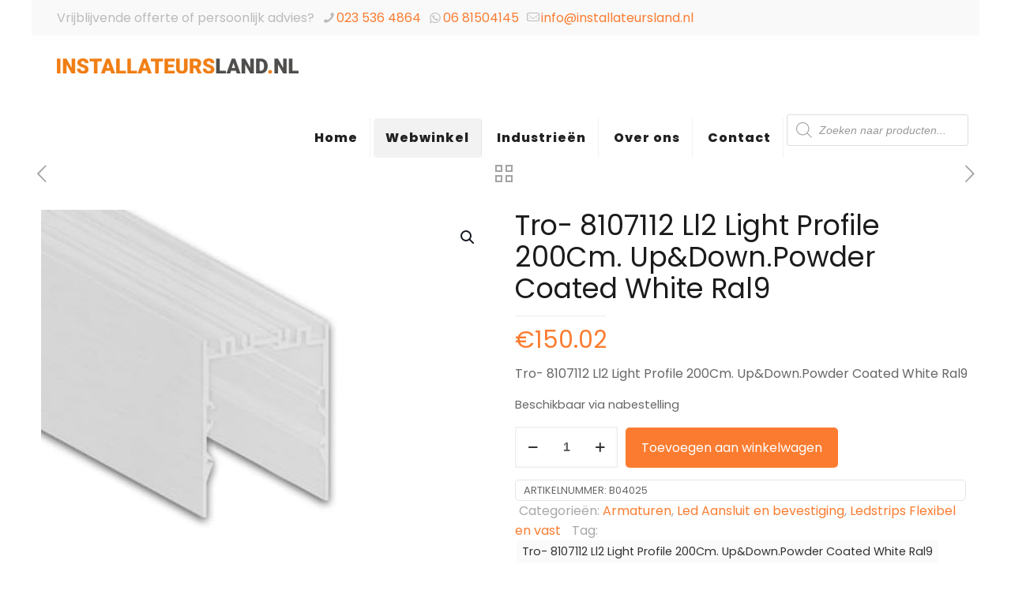

--- FILE ---
content_type: text/html; charset=UTF-8
request_url: https://www.installateursland.nl/product/tro-8107112-ll2-light-profile-200cm-updown-powder-coated-white-ral9/
body_size: 23013
content:
<!DOCTYPE html>
<html lang="nl-NL" prefix="og: https://ogp.me/ns#" class="no-js " >

<head>

<meta charset="UTF-8" />
<meta name="format-detection" content="telephone=no">
<meta name="viewport" content="width=device-width, initial-scale=1, maximum-scale=1" />
<link rel="shortcut icon" href="https://www.installateursland.nl/wp-content/uploads/2018/01/favicon.png" type="image/x-icon" />
<link rel="apple-touch-icon" href="https://www.installateursland.nl/wp-content/uploads/2018/01/favicon.png" />
<meta name="theme-color" content="#ffffff" media="(prefers-color-scheme: light)">
<meta name="theme-color" content="#ffffff" media="(prefers-color-scheme: dark)">

<!-- Search Engine Optimization door Rank Math - https://rankmath.com/ -->
<title>Tro- 8107112 Ll2 Light Profile 200Cm. Up&amp;Down.Powder Coated White Ral9</title>
<meta name="description" content="Groothandel in Lampen, electrotechnische- en verlichtingsmaterialen. ✓ GRATIS verzending vanaf € 75 ✓ Scherpe prijzen ✓ Groot assortiment N U bent ook aan het juiste adres voor ; NnTro- 8107112 Ll2 Light Profile 200Cm. Up&amp;Down.Powder Coated White"/>
<meta name="robots" content="follow, index, max-snippet:-1, max-video-preview:-1, max-image-preview:large"/>
<link rel="canonical" href="https://www.installateursland.nl/product/tro-8107112-ll2-light-profile-200cm-updown-powder-coated-white-ral9/" />
<meta property="og:locale" content="nl_NL" />
<meta property="og:type" content="product" />
<meta property="og:title" content="Tro- 8107112 Ll2 Light Profile 200Cm. Up&amp;Down.Powder Coated White Ral9" />
<meta property="og:description" content="Groothandel in Lampen, electrotechnische- en verlichtingsmaterialen. ✓ GRATIS verzending vanaf € 75 ✓ Scherpe prijzen ✓ Groot assortiment N U bent ook aan het juiste adres voor ; NnTro- 8107112 Ll2 Light Profile 200Cm. Up&amp;Down.Powder Coated White" />
<meta property="og:url" content="https://www.installateursland.nl/product/tro-8107112-ll2-light-profile-200cm-updown-powder-coated-white-ral9/" />
<meta property="og:site_name" content="installateursland.nl" />
<meta property="og:updated_time" content="2026-01-14T20:18:48+01:00" />
<meta property="og:image" content="https://www.installateursland.nl/wp-content/uploads/2025/05/8107112.jpeg" />
<meta property="og:image:secure_url" content="https://www.installateursland.nl/wp-content/uploads/2025/05/8107112.jpeg" />
<meta property="og:image:width" content="360" />
<meta property="og:image:height" content="360" />
<meta property="og:image:alt" content="Tro- 8107112 Ll2 Light Profile 200Cm. Up&amp;Down.Powder Coated White Ral9" />
<meta property="og:image:type" content="image/jpeg" />
<meta property="product:price:amount" content="150.02" />
<meta property="product:price:currency" content="EUR" />
<meta property="product:availability" content="instock" />
<meta name="twitter:card" content="summary_large_image" />
<meta name="twitter:title" content="Tro- 8107112 Ll2 Light Profile 200Cm. Up&amp;Down.Powder Coated White Ral9" />
<meta name="twitter:description" content="Groothandel in Lampen, electrotechnische- en verlichtingsmaterialen. ✓ GRATIS verzending vanaf € 75 ✓ Scherpe prijzen ✓ Groot assortiment N U bent ook aan het juiste adres voor ; NnTro- 8107112 Ll2 Light Profile 200Cm. Up&amp;Down.Powder Coated White" />
<meta name="twitter:image" content="https://www.installateursland.nl/wp-content/uploads/2025/05/8107112.jpeg" />
<meta name="twitter:label1" content="Prijs" />
<meta name="twitter:data1" content="&euro;150.02" />
<meta name="twitter:label2" content="Beschikbaarheid" />
<meta name="twitter:data2" content="Beschikbaar via nabestelling" />
<script type="application/ld+json" class="rank-math-schema">{"@context":"https://schema.org","@graph":[{"@type":"Organization","@id":"https://www.installateursland.nl/#organization","name":"Installateursland.nl","url":"https://www.installateursland.nl","logo":{"@type":"ImageObject","@id":"https://www.installateursland.nl/#logo","url":"https://www.installateursland.nl/wp-content/uploads/2018/01/installateursland-logo-website-80.png","contentUrl":"https://www.installateursland.nl/wp-content/uploads/2018/01/installateursland-logo-website-80.png","caption":"installateursland.nl","inLanguage":"nl-NL","width":"306","height":"80"}},{"@type":"WebSite","@id":"https://www.installateursland.nl/#website","url":"https://www.installateursland.nl","name":"installateursland.nl","alternateName":"Installateursland","publisher":{"@id":"https://www.installateursland.nl/#organization"},"inLanguage":"nl-NL"},{"@type":"ImageObject","@id":"https://www.installateursland.nl/wp-content/uploads/2025/05/8107112.jpeg","url":"https://www.installateursland.nl/wp-content/uploads/2025/05/8107112.jpeg","width":"360","height":"360","inLanguage":"nl-NL"},{"@type":"ItemPage","@id":"https://www.installateursland.nl/product/tro-8107112-ll2-light-profile-200cm-updown-powder-coated-white-ral9/#webpage","url":"https://www.installateursland.nl/product/tro-8107112-ll2-light-profile-200cm-updown-powder-coated-white-ral9/","name":"Tro- 8107112 Ll2 Light Profile 200Cm. Up&amp;Down.Powder Coated White Ral9","datePublished":"2021-09-18T13:01:01+02:00","dateModified":"2026-01-14T20:18:48+01:00","isPartOf":{"@id":"https://www.installateursland.nl/#website"},"primaryImageOfPage":{"@id":"https://www.installateursland.nl/wp-content/uploads/2025/05/8107112.jpeg"},"inLanguage":"nl-NL"},{"@type":"Product","name":"Tro- 8107112 Ll2 Light Profile 200Cm. Up&amp;Down.Powder Coated White Ral9","description":"Groothandel in Lampen, electrotechnische- en verlichtingsmaterialen. \u2713 GRATIS verzending vanaf \u20ac 75 \u2713 Scherpe prijzen \u2713 Groot assortiment N U bent ook aan het juiste adres voor ; NnTro- 8107112 Ll2 Light Profile 200Cm. Up&amp;Down.Powder Coated White","sku":"B04025","category":"Armaturen","mainEntityOfPage":{"@id":"https://www.installateursland.nl/product/tro-8107112-ll2-light-profile-200cm-updown-powder-coated-white-ral9/#webpage"},"gtin":"8714984935471","image":[{"@type":"ImageObject","url":"https://www.installateursland.nl/wp-content/uploads/2025/05/8107112.jpeg","height":"360","width":"360"}],"offers":{"@type":"Offer","price":"150.02","priceCurrency":"EUR","priceValidUntil":"2027-12-31","availability":"https://schema.org/InStock","itemCondition":"NewCondition","url":"https://www.installateursland.nl/product/tro-8107112-ll2-light-profile-200cm-updown-powder-coated-white-ral9/","seller":{"@type":"Organization","@id":"https://www.installateursland.nl/","name":"installateursland.nl","url":"https://www.installateursland.nl","logo":"https://www.installateursland.nl/wp-content/uploads/2018/01/installateursland-logo-website-80.png"},"priceSpecification":{"price":"150.02","priceCurrency":"EUR","valueAddedTaxIncluded":"false"}},"additionalProperty":[{"@type":"PropertyValue","name":"pa_kleur","value":"Wit"},{"@type":"PropertyValue","name":"pa_merk","value":"Tronix"}],"@id":"https://www.installateursland.nl/product/tro-8107112-ll2-light-profile-200cm-updown-powder-coated-white-ral9/#richSnippet"}]}</script>
<!-- /Rank Math WordPress SEO plugin -->

<link rel='dns-prefetch' href='//www.googletagmanager.com' />
<link rel="alternate" type="application/rss+xml" title="Installateursland.nl &raquo; feed" href="https://www.installateursland.nl/feed/" />
<link rel="alternate" type="application/rss+xml" title="Installateursland.nl &raquo; reacties feed" href="https://www.installateursland.nl/comments/feed/" />
<link rel="alternate" title="oEmbed (JSON)" type="application/json+oembed" href="https://www.installateursland.nl/wp-json/oembed/1.0/embed?url=https%3A%2F%2Fwww.installateursland.nl%2Fproduct%2Ftro-8107112-ll2-light-profile-200cm-updown-powder-coated-white-ral9%2F" />
<link rel="alternate" title="oEmbed (XML)" type="text/xml+oembed" href="https://www.installateursland.nl/wp-json/oembed/1.0/embed?url=https%3A%2F%2Fwww.installateursland.nl%2Fproduct%2Ftro-8107112-ll2-light-profile-200cm-updown-powder-coated-white-ral9%2F&#038;format=xml" />
<style id='wp-img-auto-sizes-contain-inline-css' type='text/css'>
img:is([sizes=auto i],[sizes^="auto," i]){contain-intrinsic-size:3000px 1500px}
/*# sourceURL=wp-img-auto-sizes-contain-inline-css */
</style>
<style id='global-styles-inline-css' type='text/css'>
:root{--wp--preset--aspect-ratio--square: 1;--wp--preset--aspect-ratio--4-3: 4/3;--wp--preset--aspect-ratio--3-4: 3/4;--wp--preset--aspect-ratio--3-2: 3/2;--wp--preset--aspect-ratio--2-3: 2/3;--wp--preset--aspect-ratio--16-9: 16/9;--wp--preset--aspect-ratio--9-16: 9/16;--wp--preset--color--black: #000000;--wp--preset--color--cyan-bluish-gray: #abb8c3;--wp--preset--color--white: #ffffff;--wp--preset--color--pale-pink: #f78da7;--wp--preset--color--vivid-red: #cf2e2e;--wp--preset--color--luminous-vivid-orange: #ff6900;--wp--preset--color--luminous-vivid-amber: #fcb900;--wp--preset--color--light-green-cyan: #7bdcb5;--wp--preset--color--vivid-green-cyan: #00d084;--wp--preset--color--pale-cyan-blue: #8ed1fc;--wp--preset--color--vivid-cyan-blue: #0693e3;--wp--preset--color--vivid-purple: #9b51e0;--wp--preset--gradient--vivid-cyan-blue-to-vivid-purple: linear-gradient(135deg,rgb(6,147,227) 0%,rgb(155,81,224) 100%);--wp--preset--gradient--light-green-cyan-to-vivid-green-cyan: linear-gradient(135deg,rgb(122,220,180) 0%,rgb(0,208,130) 100%);--wp--preset--gradient--luminous-vivid-amber-to-luminous-vivid-orange: linear-gradient(135deg,rgb(252,185,0) 0%,rgb(255,105,0) 100%);--wp--preset--gradient--luminous-vivid-orange-to-vivid-red: linear-gradient(135deg,rgb(255,105,0) 0%,rgb(207,46,46) 100%);--wp--preset--gradient--very-light-gray-to-cyan-bluish-gray: linear-gradient(135deg,rgb(238,238,238) 0%,rgb(169,184,195) 100%);--wp--preset--gradient--cool-to-warm-spectrum: linear-gradient(135deg,rgb(74,234,220) 0%,rgb(151,120,209) 20%,rgb(207,42,186) 40%,rgb(238,44,130) 60%,rgb(251,105,98) 80%,rgb(254,248,76) 100%);--wp--preset--gradient--blush-light-purple: linear-gradient(135deg,rgb(255,206,236) 0%,rgb(152,150,240) 100%);--wp--preset--gradient--blush-bordeaux: linear-gradient(135deg,rgb(254,205,165) 0%,rgb(254,45,45) 50%,rgb(107,0,62) 100%);--wp--preset--gradient--luminous-dusk: linear-gradient(135deg,rgb(255,203,112) 0%,rgb(199,81,192) 50%,rgb(65,88,208) 100%);--wp--preset--gradient--pale-ocean: linear-gradient(135deg,rgb(255,245,203) 0%,rgb(182,227,212) 50%,rgb(51,167,181) 100%);--wp--preset--gradient--electric-grass: linear-gradient(135deg,rgb(202,248,128) 0%,rgb(113,206,126) 100%);--wp--preset--gradient--midnight: linear-gradient(135deg,rgb(2,3,129) 0%,rgb(40,116,252) 100%);--wp--preset--font-size--small: 13px;--wp--preset--font-size--medium: 20px;--wp--preset--font-size--large: 36px;--wp--preset--font-size--x-large: 42px;--wp--preset--spacing--20: 0.44rem;--wp--preset--spacing--30: 0.67rem;--wp--preset--spacing--40: 1rem;--wp--preset--spacing--50: 1.5rem;--wp--preset--spacing--60: 2.25rem;--wp--preset--spacing--70: 3.38rem;--wp--preset--spacing--80: 5.06rem;--wp--preset--shadow--natural: 6px 6px 9px rgba(0, 0, 0, 0.2);--wp--preset--shadow--deep: 12px 12px 50px rgba(0, 0, 0, 0.4);--wp--preset--shadow--sharp: 6px 6px 0px rgba(0, 0, 0, 0.2);--wp--preset--shadow--outlined: 6px 6px 0px -3px rgb(255, 255, 255), 6px 6px rgb(0, 0, 0);--wp--preset--shadow--crisp: 6px 6px 0px rgb(0, 0, 0);}:where(.is-layout-flex){gap: 0.5em;}:where(.is-layout-grid){gap: 0.5em;}body .is-layout-flex{display: flex;}.is-layout-flex{flex-wrap: wrap;align-items: center;}.is-layout-flex > :is(*, div){margin: 0;}body .is-layout-grid{display: grid;}.is-layout-grid > :is(*, div){margin: 0;}:where(.wp-block-columns.is-layout-flex){gap: 2em;}:where(.wp-block-columns.is-layout-grid){gap: 2em;}:where(.wp-block-post-template.is-layout-flex){gap: 1.25em;}:where(.wp-block-post-template.is-layout-grid){gap: 1.25em;}.has-black-color{color: var(--wp--preset--color--black) !important;}.has-cyan-bluish-gray-color{color: var(--wp--preset--color--cyan-bluish-gray) !important;}.has-white-color{color: var(--wp--preset--color--white) !important;}.has-pale-pink-color{color: var(--wp--preset--color--pale-pink) !important;}.has-vivid-red-color{color: var(--wp--preset--color--vivid-red) !important;}.has-luminous-vivid-orange-color{color: var(--wp--preset--color--luminous-vivid-orange) !important;}.has-luminous-vivid-amber-color{color: var(--wp--preset--color--luminous-vivid-amber) !important;}.has-light-green-cyan-color{color: var(--wp--preset--color--light-green-cyan) !important;}.has-vivid-green-cyan-color{color: var(--wp--preset--color--vivid-green-cyan) !important;}.has-pale-cyan-blue-color{color: var(--wp--preset--color--pale-cyan-blue) !important;}.has-vivid-cyan-blue-color{color: var(--wp--preset--color--vivid-cyan-blue) !important;}.has-vivid-purple-color{color: var(--wp--preset--color--vivid-purple) !important;}.has-black-background-color{background-color: var(--wp--preset--color--black) !important;}.has-cyan-bluish-gray-background-color{background-color: var(--wp--preset--color--cyan-bluish-gray) !important;}.has-white-background-color{background-color: var(--wp--preset--color--white) !important;}.has-pale-pink-background-color{background-color: var(--wp--preset--color--pale-pink) !important;}.has-vivid-red-background-color{background-color: var(--wp--preset--color--vivid-red) !important;}.has-luminous-vivid-orange-background-color{background-color: var(--wp--preset--color--luminous-vivid-orange) !important;}.has-luminous-vivid-amber-background-color{background-color: var(--wp--preset--color--luminous-vivid-amber) !important;}.has-light-green-cyan-background-color{background-color: var(--wp--preset--color--light-green-cyan) !important;}.has-vivid-green-cyan-background-color{background-color: var(--wp--preset--color--vivid-green-cyan) !important;}.has-pale-cyan-blue-background-color{background-color: var(--wp--preset--color--pale-cyan-blue) !important;}.has-vivid-cyan-blue-background-color{background-color: var(--wp--preset--color--vivid-cyan-blue) !important;}.has-vivid-purple-background-color{background-color: var(--wp--preset--color--vivid-purple) !important;}.has-black-border-color{border-color: var(--wp--preset--color--black) !important;}.has-cyan-bluish-gray-border-color{border-color: var(--wp--preset--color--cyan-bluish-gray) !important;}.has-white-border-color{border-color: var(--wp--preset--color--white) !important;}.has-pale-pink-border-color{border-color: var(--wp--preset--color--pale-pink) !important;}.has-vivid-red-border-color{border-color: var(--wp--preset--color--vivid-red) !important;}.has-luminous-vivid-orange-border-color{border-color: var(--wp--preset--color--luminous-vivid-orange) !important;}.has-luminous-vivid-amber-border-color{border-color: var(--wp--preset--color--luminous-vivid-amber) !important;}.has-light-green-cyan-border-color{border-color: var(--wp--preset--color--light-green-cyan) !important;}.has-vivid-green-cyan-border-color{border-color: var(--wp--preset--color--vivid-green-cyan) !important;}.has-pale-cyan-blue-border-color{border-color: var(--wp--preset--color--pale-cyan-blue) !important;}.has-vivid-cyan-blue-border-color{border-color: var(--wp--preset--color--vivid-cyan-blue) !important;}.has-vivid-purple-border-color{border-color: var(--wp--preset--color--vivid-purple) !important;}.has-vivid-cyan-blue-to-vivid-purple-gradient-background{background: var(--wp--preset--gradient--vivid-cyan-blue-to-vivid-purple) !important;}.has-light-green-cyan-to-vivid-green-cyan-gradient-background{background: var(--wp--preset--gradient--light-green-cyan-to-vivid-green-cyan) !important;}.has-luminous-vivid-amber-to-luminous-vivid-orange-gradient-background{background: var(--wp--preset--gradient--luminous-vivid-amber-to-luminous-vivid-orange) !important;}.has-luminous-vivid-orange-to-vivid-red-gradient-background{background: var(--wp--preset--gradient--luminous-vivid-orange-to-vivid-red) !important;}.has-very-light-gray-to-cyan-bluish-gray-gradient-background{background: var(--wp--preset--gradient--very-light-gray-to-cyan-bluish-gray) !important;}.has-cool-to-warm-spectrum-gradient-background{background: var(--wp--preset--gradient--cool-to-warm-spectrum) !important;}.has-blush-light-purple-gradient-background{background: var(--wp--preset--gradient--blush-light-purple) !important;}.has-blush-bordeaux-gradient-background{background: var(--wp--preset--gradient--blush-bordeaux) !important;}.has-luminous-dusk-gradient-background{background: var(--wp--preset--gradient--luminous-dusk) !important;}.has-pale-ocean-gradient-background{background: var(--wp--preset--gradient--pale-ocean) !important;}.has-electric-grass-gradient-background{background: var(--wp--preset--gradient--electric-grass) !important;}.has-midnight-gradient-background{background: var(--wp--preset--gradient--midnight) !important;}.has-small-font-size{font-size: var(--wp--preset--font-size--small) !important;}.has-medium-font-size{font-size: var(--wp--preset--font-size--medium) !important;}.has-large-font-size{font-size: var(--wp--preset--font-size--large) !important;}.has-x-large-font-size{font-size: var(--wp--preset--font-size--x-large) !important;}
:where(.wp-block-post-template.is-layout-flex){gap: 1.25em;}:where(.wp-block-post-template.is-layout-grid){gap: 1.25em;}
:where(.wp-block-term-template.is-layout-flex){gap: 1.25em;}:where(.wp-block-term-template.is-layout-grid){gap: 1.25em;}
:where(.wp-block-columns.is-layout-flex){gap: 2em;}:where(.wp-block-columns.is-layout-grid){gap: 2em;}
:root :where(.wp-block-pullquote){font-size: 1.5em;line-height: 1.6;}
/*# sourceURL=global-styles-inline-css */
</style>
<link rel='stylesheet' id='contact-form-7-css' href='https://www.installateursland.nl/wp-content/plugins/contact-form-7/includes/css/styles.css?ver=6.1.4' type='text/css' media='all' />
<link rel='stylesheet' id='photoswipe-css' href='https://www.installateursland.nl/wp-content/plugins/woocommerce/assets/css/photoswipe/photoswipe.min.css?ver=10.4.3' type='text/css' media='all' />
<link rel='stylesheet' id='photoswipe-default-skin-css' href='https://www.installateursland.nl/wp-content/plugins/woocommerce/assets/css/photoswipe/default-skin/default-skin.min.css?ver=10.4.3' type='text/css' media='all' />
<link rel='stylesheet' id='woocommerce-layout-css' href='https://www.installateursland.nl/wp-content/plugins/woocommerce/assets/css/woocommerce-layout.css?ver=10.4.3' type='text/css' media='all' />
<link rel='stylesheet' id='woocommerce-smallscreen-css' href='https://www.installateursland.nl/wp-content/plugins/woocommerce/assets/css/woocommerce-smallscreen.css?ver=10.4.3' type='text/css' media='only screen and (max-width: 768px)' />
<link rel='stylesheet' id='woocommerce-general-css' href='https://www.installateursland.nl/wp-content/plugins/woocommerce/assets/css/woocommerce.css?ver=10.4.3' type='text/css' media='all' />
<style id='woocommerce-inline-inline-css' type='text/css'>
.woocommerce form .form-row .required { visibility: visible; }
/*# sourceURL=woocommerce-inline-inline-css */
</style>
<link rel='stylesheet' id='dgwt-wcas-style-css' href='https://www.installateursland.nl/wp-content/plugins/ajax-search-for-woocommerce/assets/css/style.min.css?ver=1.32.1' type='text/css' media='all' />
<link rel='stylesheet' id='mfn-be-css' href='https://www.installateursland.nl/wp-content/themes/betheme/css/be.min.css?ver=28.2.1' type='text/css' media='all' />
<link rel='stylesheet' id='mfn-animations-css' href='https://www.installateursland.nl/wp-content/themes/betheme/assets/animations/animations.min.css?ver=28.2.1' type='text/css' media='all' />
<link rel='stylesheet' id='mfn-font-awesome-css' href='https://www.installateursland.nl/wp-content/themes/betheme/fonts/fontawesome/fontawesome.min.css?ver=28.2.1' type='text/css' media='all' />
<link rel='stylesheet' id='mfn-responsive-css' href='https://www.installateursland.nl/wp-content/themes/betheme/css/responsive.min.css?ver=28.2.1' type='text/css' media='all' />
<link rel='stylesheet' id='mfn-local-fonts-css' href='https://www.installateursland.nl/wp-content/uploads/betheme/fonts/mfn-local-fonts.css?ver=1' type='text/css' media='all' />
<link rel='stylesheet' id='mfn-swiper-css' href='https://www.installateursland.nl/wp-content/themes/betheme/css/scripts/swiper.css?ver=28.2.1' type='text/css' media='' />
<link rel='stylesheet' id='mfn-woo-css' href='https://www.installateursland.nl/wp-content/themes/betheme/css/woocommerce.min.css?ver=28.2.1' type='text/css' media='all' />
<link rel='stylesheet' id='mfn-static-css' href='https://www.installateursland.nl/wp-content/uploads/betheme/css/static.css?ver=28.2.1' type='text/css' media='all' />
<style id='mfn-dynamic-inline-css' type='text/css'>
form input.display-none{display:none!important}body{--mfn-featured-image: url(https://www.installateursland.nl/wp-content/uploads/2025/05/8107112.jpeg);}
/*# sourceURL=mfn-dynamic-inline-css */
</style>
<link rel='stylesheet' id='style-css' href='https://www.installateursland.nl/wp-content/themes/betheme-child/style.css?ver=6.9' type='text/css' media='all' />
<script type="text/javascript" src="https://www.installateursland.nl/wp-includes/js/jquery/jquery.min.js?ver=3.7.1" id="jquery-core-js"></script>
<script type="text/javascript" src="https://www.installateursland.nl/wp-includes/js/jquery/jquery-migrate.min.js?ver=3.4.1" id="jquery-migrate-js"></script>
<script type="text/javascript" src="https://www.installateursland.nl/wp-content/plugins/woocommerce/assets/js/jquery-blockui/jquery.blockUI.min.js?ver=2.7.0-wc.10.4.3" id="wc-jquery-blockui-js" data-wp-strategy="defer"></script>
<script type="text/javascript" src="https://www.installateursland.nl/wp-content/plugins/woocommerce/assets/js/js-cookie/js.cookie.min.js?ver=2.1.4-wc.10.4.3" id="wc-js-cookie-js" data-wp-strategy="defer"></script>
<script type="text/javascript" id="woocommerce-js-extra">
/* <![CDATA[ */
var woocommerce_params = {"ajax_url":"/wp-admin/admin-ajax.php","wc_ajax_url":"/?wc-ajax=%%endpoint%%","i18n_password_show":"Wachtwoord weergeven","i18n_password_hide":"Wachtwoord verbergen"};
//# sourceURL=woocommerce-js-extra
/* ]]> */
</script>
<script type="text/javascript" src="https://www.installateursland.nl/wp-content/plugins/woocommerce/assets/js/frontend/woocommerce.min.js?ver=10.4.3" id="woocommerce-js" data-wp-strategy="defer"></script>
<script type="text/javascript" id="wc-country-select-js-extra">
/* <![CDATA[ */
var wc_country_select_params = {"countries":"{\"BE\":[],\"DE\":{\"DE-BW\":\"Baden-W\\u00fcrttemberg\",\"DE-BY\":\"Beieren\",\"DE-BE\":\"Berlijn\",\"DE-BB\":\"Brandenburg\",\"DE-HB\":\"Bremen\",\"DE-HH\":\"Hamburg\",\"DE-HE\":\"Hessen\",\"DE-MV\":\"Mecklenburg-Voor-Pommeren\",\"DE-NI\":\"Nedersaksen\",\"DE-NW\":\"Noordrijn-Westfalen\",\"DE-RP\":\"Rijnland-Palts\",\"DE-SL\":\"Saarland\",\"DE-SN\":\"Saksen\",\"DE-ST\":\"Saksen-Anhalt\",\"DE-SH\":\"Sleeswijk-Holstein\",\"DE-TH\":\"Th\\u00fcringen\"},\"NL\":[]}","i18n_select_state_text":"Selecteer een optie\u2026","i18n_no_matches":"Geen overeenkomsten gevonden","i18n_ajax_error":"Laden mislukt","i18n_input_too_short_1":"Voer 1 of meer tekens in","i18n_input_too_short_n":"Voer %qty% of meer tekens in","i18n_input_too_long_1":"Verwijder 1 teken","i18n_input_too_long_n":"Verwijder %qty% tekens","i18n_selection_too_long_1":"Je mag slechts 1 item selecteren","i18n_selection_too_long_n":"Je mag slechts %qty% items selecteren","i18n_load_more":"Meer resultaten aan het laden\u2026","i18n_searching":"Bezig met zoeken\u2026"};
//# sourceURL=wc-country-select-js-extra
/* ]]> */
</script>
<script type="text/javascript" src="https://www.installateursland.nl/wp-content/plugins/woocommerce/assets/js/frontend/country-select.min.js?ver=10.4.3" id="wc-country-select-js" data-wp-strategy="defer"></script>
<script type="text/javascript" id="wc-address-i18n-js-extra">
/* <![CDATA[ */
var wc_address_i18n_params = {"locale":"{\"BE\":{\"postcode\":{\"priority\":65},\"state\":{\"required\":false,\"hidden\":true}},\"DE\":{\"postcode\":{\"priority\":65},\"state\":{\"required\":false}},\"NL\":{\"postcode\":{\"priority\":65},\"state\":{\"required\":false,\"hidden\":true}},\"default\":{\"first_name\":{\"label\":\"Voornaam\",\"required\":true,\"class\":[\"form-row-first\"],\"autocomplete\":\"given-name\",\"priority\":10},\"last_name\":{\"label\":\"Achternaam\",\"required\":true,\"class\":[\"form-row-last\"],\"autocomplete\":\"family-name\",\"priority\":20},\"company\":{\"label\":\"Bedrijfsnaam\",\"class\":[\"form-row-wide\"],\"autocomplete\":\"organization\",\"priority\":30,\"required\":false},\"country\":{\"type\":\"country\",\"label\":\"Land/regio\",\"required\":true,\"class\":[\"form-row-wide\",\"address-field\",\"update_totals_on_change\"],\"autocomplete\":\"country\",\"priority\":40},\"address_1\":{\"label\":\"Straat en huisnummer\",\"placeholder\":\"Straatnaam en huisnummer\",\"required\":true,\"class\":[\"form-row-wide\",\"address-field\"],\"autocomplete\":\"address-line1\",\"priority\":50},\"address_2\":{\"label\":\"Appartement, suite, unit enz.\",\"label_class\":[\"screen-reader-text\"],\"placeholder\":\"Appartement, suite, unit enz. (optioneel)\",\"class\":[\"form-row-wide\",\"address-field\"],\"autocomplete\":\"address-line2\",\"priority\":60,\"required\":false},\"city\":{\"label\":\"Plaats\",\"required\":true,\"class\":[\"form-row-wide\",\"address-field\"],\"autocomplete\":\"address-level2\",\"priority\":70},\"state\":{\"type\":\"state\",\"label\":\"Staat/provincie\",\"required\":true,\"class\":[\"form-row-wide\",\"address-field\"],\"validate\":[\"state\"],\"autocomplete\":\"address-level1\",\"priority\":80},\"postcode\":{\"label\":\"Postcode\",\"required\":true,\"class\":[\"form-row-wide\",\"address-field\"],\"validate\":[\"postcode\"],\"autocomplete\":\"postal-code\",\"priority\":90}}}","locale_fields":"{\"address_1\":\"#billing_address_1_field, #shipping_address_1_field\",\"address_2\":\"#billing_address_2_field, #shipping_address_2_field\",\"state\":\"#billing_state_field, #shipping_state_field, #calc_shipping_state_field\",\"postcode\":\"#billing_postcode_field, #shipping_postcode_field, #calc_shipping_postcode_field\",\"city\":\"#billing_city_field, #shipping_city_field, #calc_shipping_city_field\"}","i18n_required_text":"vereist","i18n_optional_text":"optioneel"};
//# sourceURL=wc-address-i18n-js-extra
/* ]]> */
</script>
<script type="text/javascript" src="https://www.installateursland.nl/wp-content/plugins/woocommerce/assets/js/frontend/address-i18n.min.js?ver=10.4.3" id="wc-address-i18n-js" data-wp-strategy="defer"></script>
<script type="text/javascript" id="wc-add-to-cart-js-extra">
/* <![CDATA[ */
var wc_add_to_cart_params = {"ajax_url":"/wp-admin/admin-ajax.php","wc_ajax_url":"/?wc-ajax=%%endpoint%%","i18n_view_cart":"Bekijk winkelwagen","cart_url":"https://www.installateursland.nl/winkelmand/","is_cart":"","cart_redirect_after_add":"no"};
//# sourceURL=wc-add-to-cart-js-extra
/* ]]> */
</script>
<script type="text/javascript" src="https://www.installateursland.nl/wp-content/plugins/woocommerce/assets/js/frontend/add-to-cart.min.js?ver=10.4.3" id="wc-add-to-cart-js" defer="defer" data-wp-strategy="defer"></script>
<script type="text/javascript" src="https://www.installateursland.nl/wp-content/plugins/woocommerce/assets/js/zoom/jquery.zoom.min.js?ver=1.7.21-wc.10.4.3" id="wc-zoom-js" defer="defer" data-wp-strategy="defer"></script>
<script type="text/javascript" src="https://www.installateursland.nl/wp-content/plugins/woocommerce/assets/js/flexslider/jquery.flexslider.min.js?ver=2.7.2-wc.10.4.3" id="wc-flexslider-js" defer="defer" data-wp-strategy="defer"></script>
<script type="text/javascript" src="https://www.installateursland.nl/wp-content/plugins/woocommerce/assets/js/photoswipe/photoswipe.min.js?ver=4.1.1-wc.10.4.3" id="wc-photoswipe-js" defer="defer" data-wp-strategy="defer"></script>
<script type="text/javascript" src="https://www.installateursland.nl/wp-content/plugins/woocommerce/assets/js/photoswipe/photoswipe-ui-default.min.js?ver=4.1.1-wc.10.4.3" id="wc-photoswipe-ui-default-js" defer="defer" data-wp-strategy="defer"></script>
<script type="text/javascript" id="wc-single-product-js-extra">
/* <![CDATA[ */
var wc_single_product_params = {"i18n_required_rating_text":"Selecteer een waardering","i18n_rating_options":["1 van de 5 sterren","2 van de 5 sterren","3 van de 5 sterren","4 van de 5 sterren","5 van de 5 sterren"],"i18n_product_gallery_trigger_text":"Afbeeldinggalerij in volledig scherm bekijken","review_rating_required":"yes","flexslider":{"rtl":false,"animation":"slide","smoothHeight":true,"directionNav":false,"controlNav":"thumbnails","slideshow":false,"animationSpeed":500,"animationLoop":false,"allowOneSlide":false},"zoom_enabled":"1","zoom_options":[],"photoswipe_enabled":"1","photoswipe_options":{"shareEl":false,"closeOnScroll":false,"history":false,"hideAnimationDuration":0,"showAnimationDuration":0},"flexslider_enabled":"1"};
//# sourceURL=wc-single-product-js-extra
/* ]]> */
</script>
<script type="text/javascript" src="https://www.installateursland.nl/wp-content/plugins/woocommerce/assets/js/frontend/single-product.min.js?ver=10.4.3" id="wc-single-product-js" defer="defer" data-wp-strategy="defer"></script>
<script type="text/javascript" id="wc-cart-fragments-js-extra">
/* <![CDATA[ */
var wc_cart_fragments_params = {"ajax_url":"/wp-admin/admin-ajax.php","wc_ajax_url":"/?wc-ajax=%%endpoint%%","cart_hash_key":"wc_cart_hash_b59028fe6376a6a3359ea6439c5004f8","fragment_name":"wc_fragments_b59028fe6376a6a3359ea6439c5004f8","request_timeout":"5000"};
//# sourceURL=wc-cart-fragments-js-extra
/* ]]> */
</script>
<script type="text/javascript" src="https://www.installateursland.nl/wp-content/plugins/woocommerce/assets/js/frontend/cart-fragments.min.js?ver=10.4.3" id="wc-cart-fragments-js" defer="defer" data-wp-strategy="defer"></script>

<!-- Google tag (gtag.js) snippet toegevoegd door Site Kit -->
<!-- Google Analytics snippet toegevoegd door Site Kit -->
<script type="text/javascript" src="https://www.googletagmanager.com/gtag/js?id=GT-TBW8Q3G" id="google_gtagjs-js" async></script>
<script type="text/javascript" id="google_gtagjs-js-after">
/* <![CDATA[ */
window.dataLayer = window.dataLayer || [];function gtag(){dataLayer.push(arguments);}
gtag("set","linker",{"domains":["www.installateursland.nl"]});
gtag("js", new Date());
gtag("set", "developer_id.dZTNiMT", true);
gtag("config", "GT-TBW8Q3G");
//# sourceURL=google_gtagjs-js-after
/* ]]> */
</script>
<link rel="https://api.w.org/" href="https://www.installateursland.nl/wp-json/" /><link rel="alternate" title="JSON" type="application/json" href="https://www.installateursland.nl/wp-json/wp/v2/product/37492" /><link rel="EditURI" type="application/rsd+xml" title="RSD" href="https://www.installateursland.nl/xmlrpc.php?rsd" />
<meta name="generator" content="WordPress 6.9" />
<link rel='shortlink' href='https://www.installateursland.nl/?p=37492' />
<meta name="generator" content="Site Kit by Google 1.170.0" />		<style>
			.dgwt-wcas-ico-magnifier,.dgwt-wcas-ico-magnifier-handler{max-width:20px}.dgwt-wcas-search-wrapp{max-width:300px}		</style>
		<!-- Google site verification - Google for WooCommerce -->
<meta name="google-site-verification" content="H4HgHtB1waNJYyop3s2k5ZoWKJzh1tAKeQotITarnec" />
	<noscript><style>.woocommerce-product-gallery{ opacity: 1 !important; }</style></noscript>
	<meta name="generator" content="Elementor 3.34.0; features: e_font_icon_svg, additional_custom_breakpoints; settings: css_print_method-external, google_font-enabled, font_display-swap">
			<style>
				.e-con.e-parent:nth-of-type(n+4):not(.e-lazyloaded):not(.e-no-lazyload),
				.e-con.e-parent:nth-of-type(n+4):not(.e-lazyloaded):not(.e-no-lazyload) * {
					background-image: none !important;
				}
				@media screen and (max-height: 1024px) {
					.e-con.e-parent:nth-of-type(n+3):not(.e-lazyloaded):not(.e-no-lazyload),
					.e-con.e-parent:nth-of-type(n+3):not(.e-lazyloaded):not(.e-no-lazyload) * {
						background-image: none !important;
					}
				}
				@media screen and (max-height: 640px) {
					.e-con.e-parent:nth-of-type(n+2):not(.e-lazyloaded):not(.e-no-lazyload),
					.e-con.e-parent:nth-of-type(n+2):not(.e-lazyloaded):not(.e-no-lazyload) * {
						background-image: none !important;
					}
				}
			</style>
			<script type="text/javascript" id="google_gtagjs" src="https://www.googletagmanager.com/gtag/js?id=G-K6JLCRZDG2" async="async"></script>
<script type="text/javascript" id="google_gtagjs-inline">
/* <![CDATA[ */
window.dataLayer = window.dataLayer || [];function gtag(){dataLayer.push(arguments);}gtag('js', new Date());gtag('config', 'G-K6JLCRZDG2', {} );
/* ]]> */
</script>

<!-- Google Tag Manager snippet toegevoegd door Site Kit -->
<script type="text/javascript">
/* <![CDATA[ */

			( function( w, d, s, l, i ) {
				w[l] = w[l] || [];
				w[l].push( {'gtm.start': new Date().getTime(), event: 'gtm.js'} );
				var f = d.getElementsByTagName( s )[0],
					j = d.createElement( s ), dl = l != 'dataLayer' ? '&l=' + l : '';
				j.async = true;
				j.src = 'https://www.googletagmanager.com/gtm.js?id=' + i + dl;
				f.parentNode.insertBefore( j, f );
			} )( window, document, 'script', 'dataLayer', 'GTM-PKMKH2QD' );
			
/* ]]> */
</script>

<!-- Einde Google Tag Manager snippet toegevoegd door Site Kit -->
<link rel="icon" href="https://www.installateursland.nl/wp-content/uploads/2018/01/cropped-favicon-32x32.png" sizes="32x32" />
<link rel="icon" href="https://www.installateursland.nl/wp-content/uploads/2018/01/cropped-favicon-192x192.png" sizes="192x192" />
<link rel="apple-touch-icon" href="https://www.installateursland.nl/wp-content/uploads/2018/01/cropped-favicon-180x180.png" />
<meta name="msapplication-TileImage" content="https://www.installateursland.nl/wp-content/uploads/2018/01/cropped-favicon-270x270.png" />
		<style type="text/css" id="wp-custom-css">
			.grecaptcha-badge { visibility: hidden !important; }

#Top_bar #logo, .header-fixed #Top_bar #logo, .header-plain #Top_bar #logo, .header-transparent #Top_bar #logo {
  height: 100px;
  line-height: 100px;
}

@media (max-width: 767px) {
  .home-intro {
    padding-left: 0px !important;
    padding-right: 0px !important;
  }
}

.woocommerce table.cart a.remove {
    color: #333333 !important;
}

.woocommerce .add-request-quote-button.button, .woocommerce .add-request-quote-button-addons.button {
    margin-bottom: 25px;
}
.woocommerce .shop_table .product-thumbnail {
    /*width: 100%;*/
}

.product_meta .sku_wrapper {
	display: block;
}

.story_box .photo_wrapper img {
    opacity: 1;
	  padding-bottom: 30px;
}
#Top_bar a#header_cart2 {
    position: relative;
    top: 9px;
    display: block;
    float: left;
    font-size: 22px;
    line-height: 22px;
    margin-right: 5px;
}
#Top_bar a#header_cart2 span {
    position: relative;
    right: 9px;
    top: -10px;
    display: inline-block;
    width: 17px;
    height: 17px;
    line-height: 17px;
    text-align: center;
    font-size: 11px;
    color: #fff;
    -webkit-border-radius: 3px;
    border-radius: 3px;
	background-color: #fb7c31;
}

@media only screen and (max-width: 767px) {
#Top_bar a#header_cart2 {
    position: relative;
    top: 10px;
  	left: 8px;
	}
}

.yith_ywraq_add_item_browse_message {
    background-color: #3097db;
display: inline-block;
    padding: 11px 20px;
    margin-bottom: 15px;
    cursor: pointer;
    margin-right: 7px;
    border: 0;
    border-radius: 0px;
    position: relative;
    overflow: hidden;
    -webkit-box-shadow: inset 0 0 0 1px rgba(0,0,0,.03);
    box-shadow: inset 0 0 0 1px rgba(0,0,0,.03);
    background-image: url(../images/box_shadow_button.png);
    background-repeat: repeat-x;
	margin-top:10px;
}
.yith_ywraq_add_item_browse_message a {
    color: #ffffff;
}
.woocommerce-MyAccount-navigation ul li.woocommerce-MyAccount-navigation-link--orders {
	visibility: hidden;
	display: none;
}

#Action_bar .social li a, #Header_creative .social li a, #Action_bar .social-menu a a:hover {
	color: #bbb !important;
}

.layout-full-width #Wrapper { box-sizing: border-box; padding: 0 40px !important; }

@media only screen and (max-width: 767px) {
	.layout-full-width #Wrapper { padding: 0 20px !important; }
}

.trailer_box.plain .desc h2 { font-weight: 400; line-height: 30px; font-size: 20px; }
.trailer_box.plain .desc .subtitle { font-weight: 400; font-style: normal; }

.section-border-bottom { border-bottom: 1px solid #e3e1e1; }

.counter {
    background-image: url(_);
}


.img.scale-with-grid, #Content img {
    max-width: 80%;
}

#Top_bar .menu > li > a span:not(.description) {
    padding: 0 15px;
}

#Subheader ul.breadcrumbs li, #Subheader ul.breadcrumbs li a {
    color: rgba(68, 68, 68, 0.6);
    font-size: 15px;
}

.woocommerce div.product form.cart .variations td.label {
    background-color: #FB7C31;
}

.woocommerce div.product form.cart .variations label {
    color: white;
}

.woocommerce div.product form.cart .variations td, .woocommerce div.product form.cart .variations th {
    background-color: #f2f2f2;
}


#Subheader ul.breadcrumbs { display: block !important; }

@media only screen and (max-width: 767px) {
.minimalist-header-no #Subheader {
    padding: 5px 0 15px 0!important; }
}

.widget.widget_product_categories .children {
display: block !important;
height: auto !important;
padding: 10px 0 10px 20px !important;
}












/home/installateurslan/public_html/wp-content/uploads/woocommerce_uploads/LFB5T4E3WPWynM3xltk4ClrUEOmU44XM-GeoLite2-Country.mmdb		</style>
		
		<!-- Global site tag (gtag.js) - Google Ads: AW-980116547 - Google for WooCommerce -->
		<script async src="https://www.googletagmanager.com/gtag/js?id=AW-980116547"></script>
		<script>
			window.dataLayer = window.dataLayer || [];
			function gtag() { dataLayer.push(arguments); }
			gtag( 'consent', 'default', {
				analytics_storage: 'denied',
				ad_storage: 'denied',
				ad_user_data: 'denied',
				ad_personalization: 'denied',
				region: ['AT', 'BE', 'BG', 'HR', 'CY', 'CZ', 'DK', 'EE', 'FI', 'FR', 'DE', 'GR', 'HU', 'IS', 'IE', 'IT', 'LV', 'LI', 'LT', 'LU', 'MT', 'NL', 'NO', 'PL', 'PT', 'RO', 'SK', 'SI', 'ES', 'SE', 'GB', 'CH'],
				wait_for_update: 500,
			} );
			gtag('js', new Date());
			gtag('set', 'developer_id.dOGY3NW', true);
			gtag("config", "AW-980116547", { "groups": "GLA", "send_page_view": false });		</script>

		
</head>

<body class="wp-singular product-template-default single single-product postid-37492 wp-embed-responsive wp-theme-betheme wp-child-theme-betheme-child theme-betheme woocommerce woocommerce-page woocommerce-no-js eio-default woocommerce-block-theme-has-button-styles ofcs-mobile  color-custom content-brightness-light input-brightness-light style-default button-animation-slide button-animation-slide-right layout-full-width if-zoom no-content-padding hide-love is-elementor header-classic sticky-tb-color ab-show menu-highlight menuo-right logo-valign-top subheader-both-center responsive-overflow-x-mobile mobile-tb-center mobile-side-slide mobile-menu mobile-mini-mr-ll tablet-sticky mobile-header-mini mobile-icon-user-ss mobile-icon-wishlist-ss mobile-icon-search-ss mobile-icon-wpml-ss mobile-icon-action-ss be-page-37 be-reg-2821 reviews-disabled product-gallery-zoom mobile-row-2-products mfn-variable-swatches shop-sidecart-active mfn-ajax-add-to-cart elementor-default elementor-kit-45499" >

	
		<!-- mfn_hook_top --><!-- mfn_hook_top -->
		
		
		<div id="Wrapper">

			
			<div id="Header_wrapper" class="" >

				<header id="Header">
	<div id="Action_bar">
		<div class="container">
			<div class="column one">

				<ul class="contact_details">
					<li class="slogan">Vrijblijvende offerte of persoonlijk advies? </li><li class="phone"><i class="icon-phone"></i><a href="tel:0235364864">023 536 4864</a></li><li class="whatsapp"><i class="icon-whatsapp"></i><a href="https://api.whatsapp.com/send?phone=31681504145">06 81504145</a></li><li class="mail"><i class="icon-mail-line"></i><a href="mailto:info@installateursland.nl">info@installateursland.nl</a></li>				</ul>

				<ul class="social"></ul>
			</div>
		</div>
	</div>


<!-- .header_placeholder 4sticky  -->
<div class="header_placeholder"></div>

<div id="Top_bar" class="loading">

	<div class="container">
		<div class="column one">

			<div class="top_bar_left clearfix">

				<!-- Logo -->
				<div class="logo"><a id="logo" href="https://www.installateursland.nl" title="Installateursland.nl" data-height="60" data-padding="0"><img class="logo-main scale-with-grid " src="https://www.installateursland.nl/wp-content/uploads/2018/01/installateursland-logo-website-80.png" data-retina="https://www.installateursland.nl/wp-content/uploads/2018/01/installateursland-logo-website-80.png" data-height="80" alt="installateursland-logo-website-80" data-no-retina/><img class="logo-sticky scale-with-grid " src="https://www.installateursland.nl/wp-content/uploads/2018/01/installateursland-logo-website-80.png" data-retina="https://www.installateursland.nl/wp-content/uploads/2018/01/installateursland-logo-website-80.png" data-height="80" alt="installateursland-logo-website-80" data-no-retina/><img class="logo-mobile scale-with-grid " src="https://www.installateursland.nl/wp-content/uploads/2018/01/installateursland-logo-website-80.png#76" data-retina="https://www.installateursland.nl/wp-content/uploads/2018/01/installateursland-logo-website-80.png#76" data-height="80" alt="installateursland-logo-website-80" data-no-retina/><img class="logo-mobile-sticky scale-with-grid " src="https://www.installateursland.nl/wp-content/uploads/2018/01/installateursland-logo-website-80.png#76" data-retina="https://www.installateursland.nl/wp-content/uploads/2018/01/installateursland-logo-website-80.png#76" data-height="80" alt="installateursland-logo-website-80" data-no-retina/></a></div>
				<div class="menu_wrapper">
					<nav id="menu" role="navigation" aria-expanded="false" aria-label="Main menu"><ul id="menu-boven-producten" class="menu menu-main"><li id="menu-item-45582" class="menu-item menu-item-type-post_type menu-item-object-page menu-item-home"><a href="https://www.installateursland.nl/"><span>Home</span></a></li>
<li id="menu-item-42267" class="menu-item menu-item-type-post_type menu-item-object-page current_page_parent current-menu-item"><a href="https://www.installateursland.nl/winkel/"><span>Webwinkel</span></a></li>
<li id="menu-item-42268" class="menu-item menu-item-type-post_type menu-item-object-page menu-item-has-children"><a href="https://www.installateursland.nl/industrieen/"><span>Industrieën</span></a>
<ul class="sub-menu">
	<li id="menu-item-42269" class="menu-item menu-item-type-post_type menu-item-object-page"><a href="https://www.installateursland.nl/industrieen/agro/"><span>Agro</span></a></li>
	<li id="menu-item-42270" class="menu-item menu-item-type-post_type menu-item-object-page"><a href="https://www.installateursland.nl/industrieen/buitenverlichting/"><span>Buitenverlichting</span></a></li>
	<li id="menu-item-42271" class="menu-item menu-item-type-post_type menu-item-object-page"><a href="https://www.installateursland.nl/industrieen/horeca/"><span>Horeca</span></a></li>
	<li id="menu-item-42272" class="menu-item menu-item-type-post_type menu-item-object-page"><a href="https://www.installateursland.nl/industrieen/industrie/"><span>Industrie</span></a></li>
	<li id="menu-item-42273" class="menu-item menu-item-type-post_type menu-item-object-page"><a href="https://www.installateursland.nl/industrieen/retail/"><span>Retail</span></a></li>
	<li id="menu-item-42274" class="menu-item menu-item-type-post_type menu-item-object-page"><a href="https://www.installateursland.nl/industrieen/sport/"><span>Sport</span></a></li>
	<li id="menu-item-42275" class="menu-item menu-item-type-post_type menu-item-object-page"><a href="https://www.installateursland.nl/industrieen/utiliteit/"><span>Utiliteit</span></a></li>
	<li id="menu-item-42276" class="menu-item menu-item-type-post_type menu-item-object-page"><a href="https://www.installateursland.nl/industrieen/zorg-welzijn/"><span>Zorg &#038; welzijn</span></a></li>
</ul>
</li>
<li id="menu-item-42277" class="menu-item menu-item-type-post_type menu-item-object-page"><a href="https://www.installateursland.nl/over-installateursland-nl/"><span>Over ons</span></a></li>
<li id="menu-item-42278" class="menu-item menu-item-type-post_type menu-item-object-page"><a href="https://www.installateursland.nl/contact/"><span>Contact</span></a></li>
<li id="menu-item-51908" class="menu-item menu-item-type-custom menu-item-object-custom"><div  class="dgwt-wcas-search-wrapp dgwt-wcas-no-submit woocommerce dgwt-wcas-style-solaris js-dgwt-wcas-layout-icon-flexible dgwt-wcas-layout-icon-flexible js-dgwt-wcas-mobile-overlay-disabled">
							<svg class="dgwt-wcas-loader-circular dgwt-wcas-icon-preloader" viewBox="25 25 50 50">
					<circle class="dgwt-wcas-loader-circular-path" cx="50" cy="50" r="20" fill="none"
						 stroke-miterlimit="10"/>
				</svg>
						<a href="#"  class="dgwt-wcas-search-icon js-dgwt-wcas-search-icon-handler" aria-label="Open de zoekbalk">				<svg
					class="dgwt-wcas-ico-magnifier-handler" xmlns="http://www.w3.org/2000/svg"
					xmlns:xlink="http://www.w3.org/1999/xlink" x="0px" y="0px"
					viewBox="0 0 51.539 51.361" xml:space="preserve">
					<path 						d="M51.539,49.356L37.247,35.065c3.273-3.74,5.272-8.623,5.272-13.983c0-11.742-9.518-21.26-21.26-21.26 S0,9.339,0,21.082s9.518,21.26,21.26,21.26c5.361,0,10.244-1.999,13.983-5.272l14.292,14.292L51.539,49.356z M2.835,21.082 c0-10.176,8.249-18.425,18.425-18.425s18.425,8.249,18.425,18.425S31.436,39.507,21.26,39.507S2.835,31.258,2.835,21.082z"/>
				</svg>
				</a>
		<div class="dgwt-wcas-search-icon-arrow"></div>
		<form class="dgwt-wcas-search-form" role="search" action="https://www.installateursland.nl/" method="get">
		<div class="dgwt-wcas-sf-wrapp">
							<svg
					class="dgwt-wcas-ico-magnifier" xmlns="http://www.w3.org/2000/svg"
					xmlns:xlink="http://www.w3.org/1999/xlink" x="0px" y="0px"
					viewBox="0 0 51.539 51.361" xml:space="preserve">
					<path 						d="M51.539,49.356L37.247,35.065c3.273-3.74,5.272-8.623,5.272-13.983c0-11.742-9.518-21.26-21.26-21.26 S0,9.339,0,21.082s9.518,21.26,21.26,21.26c5.361,0,10.244-1.999,13.983-5.272l14.292,14.292L51.539,49.356z M2.835,21.082 c0-10.176,8.249-18.425,18.425-18.425s18.425,8.249,18.425,18.425S31.436,39.507,21.26,39.507S2.835,31.258,2.835,21.082z"/>
				</svg>
							<label class="screen-reader-text"
				for="dgwt-wcas-search-input-1">
				Producten zoeken			</label>

			<input
				id="dgwt-wcas-search-input-1"
				type="search"
				class="dgwt-wcas-search-input"
				name="s"
				value=""
				placeholder="Zoeken naar producten..."
				autocomplete="off"
							/>
			<div class="dgwt-wcas-preloader"></div>

			<div class="dgwt-wcas-voice-search"></div>

			
			<input type="hidden" name="post_type" value="product"/>
			<input type="hidden" name="dgwt_wcas" value="1"/>

			
					</div>
	</form>
</div>
</li>
</ul><ul id="menu-menu-home" class="menu menu-mobile"><li id="menu-item-45583" class="menu-item menu-item-type-post_type menu-item-object-page menu-item-home menu-item-45583"><a href="https://www.installateursland.nl/"><span>Home</span></a></li>
<li id="menu-item-89" class="menu-item menu-item-type-post_type menu-item-object-page current_page_parent menu-item-89"><a href="https://www.installateursland.nl/winkel/"><span>Webwinkel</span></a></li>
<li id="menu-item-20" class="menu-item menu-item-type-post_type menu-item-object-page menu-item-20"><a href="https://www.installateursland.nl/industrieen/"><span>Industrieën</span></a></li>
<li id="menu-item-21" class="menu-item menu-item-type-post_type menu-item-object-page menu-item-21"><a href="https://www.installateursland.nl/over-installateursland-nl/"><span>Over ons</span></a></li>
<li id="menu-item-18" class="menu-item menu-item-type-post_type menu-item-object-page menu-item-18"><a href="https://www.installateursland.nl/contact/"><span>Contact</span></a></li>
<li id="menu-item-51907" class="menu-item menu-item-type-custom menu-item-object-custom menu-item-51907"><div  class="dgwt-wcas-search-wrapp dgwt-wcas-no-submit woocommerce dgwt-wcas-style-solaris js-dgwt-wcas-layout-icon-flexible dgwt-wcas-layout-icon-flexible js-dgwt-wcas-mobile-overlay-disabled">
							<svg class="dgwt-wcas-loader-circular dgwt-wcas-icon-preloader" viewBox="25 25 50 50">
					<circle class="dgwt-wcas-loader-circular-path" cx="50" cy="50" r="20" fill="none"
						 stroke-miterlimit="10"/>
				</svg>
						<a href="#"  class="dgwt-wcas-search-icon js-dgwt-wcas-search-icon-handler" aria-label="Open de zoekbalk">				<svg
					class="dgwt-wcas-ico-magnifier-handler" xmlns="http://www.w3.org/2000/svg"
					xmlns:xlink="http://www.w3.org/1999/xlink" x="0px" y="0px"
					viewBox="0 0 51.539 51.361" xml:space="preserve">
					<path 						d="M51.539,49.356L37.247,35.065c3.273-3.74,5.272-8.623,5.272-13.983c0-11.742-9.518-21.26-21.26-21.26 S0,9.339,0,21.082s9.518,21.26,21.26,21.26c5.361,0,10.244-1.999,13.983-5.272l14.292,14.292L51.539,49.356z M2.835,21.082 c0-10.176,8.249-18.425,18.425-18.425s18.425,8.249,18.425,18.425S31.436,39.507,21.26,39.507S2.835,31.258,2.835,21.082z"/>
				</svg>
				</a>
		<div class="dgwt-wcas-search-icon-arrow"></div>
		<form class="dgwt-wcas-search-form" role="search" action="https://www.installateursland.nl/" method="get">
		<div class="dgwt-wcas-sf-wrapp">
							<svg
					class="dgwt-wcas-ico-magnifier" xmlns="http://www.w3.org/2000/svg"
					xmlns:xlink="http://www.w3.org/1999/xlink" x="0px" y="0px"
					viewBox="0 0 51.539 51.361" xml:space="preserve">
					<path 						d="M51.539,49.356L37.247,35.065c3.273-3.74,5.272-8.623,5.272-13.983c0-11.742-9.518-21.26-21.26-21.26 S0,9.339,0,21.082s9.518,21.26,21.26,21.26c5.361,0,10.244-1.999,13.983-5.272l14.292,14.292L51.539,49.356z M2.835,21.082 c0-10.176,8.249-18.425,18.425-18.425s18.425,8.249,18.425,18.425S31.436,39.507,21.26,39.507S2.835,31.258,2.835,21.082z"/>
				</svg>
							<label class="screen-reader-text"
				for="dgwt-wcas-search-input-2">
				Producten zoeken			</label>

			<input
				id="dgwt-wcas-search-input-2"
				type="search"
				class="dgwt-wcas-search-input"
				name="s"
				value=""
				placeholder="Zoeken naar producten..."
				autocomplete="off"
							/>
			<div class="dgwt-wcas-preloader"></div>

			<div class="dgwt-wcas-voice-search"></div>

			
			<input type="hidden" name="post_type" value="product"/>
			<input type="hidden" name="dgwt_wcas" value="1"/>

			
					</div>
	</form>
</div>
</li>
</ul></nav><a class="responsive-menu-toggle " href="#"><i class="icon-menu-fine"></i></a>				</div>

				<div class="secondary_menu_wrapper">
					<!-- #secondary-menu -->
									</div>

				<div class="banner_wrapper">
									</div>

				<div class="search_wrapper">
					<!-- #searchform -->

					
<form method="get" class="form-searchform" action="https://www.installateursland.nl/">

	
  <svg class="icon_search" width="26" viewBox="0 0 26 26" aria-label="search icon"><defs><style>.path{fill:none;stroke:#000;stroke-miterlimit:10;stroke-width:1.5px;}</style></defs><circle class="path" cx="11.35" cy="11.35" r="6"></circle><line class="path" x1="15.59" y1="15.59" x2="20.65" y2="20.65"></line></svg>
	
	<input type="text" class="field" name="s"  autocomplete="off" placeholder="Voer je zoekopdracht in" aria-label="Voer je zoekopdracht in" />
	<input type="submit" class="display-none" value="" aria-label="Search"/>

	<span class="mfn-close-icon icon_close" tabindex="0" role="link" aria-label="Close"><span class="icon">✕</span></span>

</form>

				</div>

			</div>

			
		</div>
	</div>
</div>
</header>
				
			</div>

		
		<!-- mfn_hook_content_before --><!-- mfn_hook_content_before -->
	

<div id="Content">
	<div class="content_wrapper clearfix">

		<main class="sections_group">
			<div class="entry-content" itemprop="mainContentOfPage">

								<section class="section woocommerce_before_main_content">
					<div class="section_wrapper no-bebuilder-section">
						<div class="column column-margin-0px one">
													</div>
					</div>
				</section>
				
				<div class="section section_product_before_tabs"><div class="section_wrapper no-bebuilder-section clearfix"><div class="woocommerce-notices-wrapper"></div>
<div id="product-37492" class="style-wide tabs share-simple product type-product post-37492 status-publish first onbackorder product_cat-armaturen product_cat-led-aansluit-en-bevestiging product_cat-ledstrips-flexibel-en-vast product_tag-tro-8107112-ll2-light-profile-200cm-updown-powder-coated-white-ral9 has-post-thumbnail taxable shipping-taxable purchasable product-type-simple" >

	<div class="column one post-nav minimal"><a class="prev" href="https://www.installateursland.nl/product/tro-8107111-ll2-light-profile-200cm-updown-powder-coated-black-ral9/"><i class="icon icon-left-open-big" aria-label="previous post"></i></a><a class="next" href="https://www.installateursland.nl/product/tro-8107120-ll21-inlay-profile-200cm-powder-coated-white-ral9010/"><i class="icon icon-right-open-big" aria-label="next post"></i></a><a class="home" href="https://www.installateursland.nl/winkel/"><svg class="icon" aria-label="all posts" width="22" height="22" xmlns="https://www.w3.org/2000/svg"><path d="M7,2v5H2V2H7 M9,0H0v9h9V0L9,0z"/><path d="M20,2v5h-5V2H20 M22,0h-9v9h9V0L22,0z"/><path d="M7,15v5H2v-5H7 M9,13H0v9h9V13L9,13z"/><path d="M20,15v5h-5v-5H20 M22,13h-9v9h9V13L22,13z"/></svg></a></div>
	<div class="product_wrapper clearfix">

		<div class="product_image_wrapper column one-second">
			<div class="mcb-column-inner clearfix">

				
<div class="woocommerce-product-gallery woocommerce-product-gallery--with-images woocommerce-product-gallery--columns-4 images mfn-product-hasnt-gallery " data-columns="4" style="opacity: 0; transition: opacity .25s ease-in-out;">

	
	
	<figure class="woocommerce-product-gallery__wrapper" data-columns="4">

		<div data-thumb="https://www.installateursland.nl/wp-content/uploads/2025/05/8107112-300x300.jpeg" data-thumb-alt="Tro- 8107112 Ll2 Light Profile 200Cm. Up&amp;Down.Powder Coated White Ral9" data-thumb-srcset="https://www.installateursland.nl/wp-content/uploads/2025/05/8107112-300x300.jpeg 300w, https://www.installateursland.nl/wp-content/uploads/2025/05/8107112-64x64.jpeg 64w, https://www.installateursland.nl/wp-content/uploads/2025/05/8107112-150x150.jpeg 150w, https://www.installateursland.nl/wp-content/uploads/2025/05/8107112-75x75.jpeg 75w, https://www.installateursland.nl/wp-content/uploads/2025/05/8107112.jpeg 360w"  data-thumb-sizes="(max-width:767px) 300px, 300px" class="woocommerce-product-gallery__image"><a href="https://www.installateursland.nl/wp-content/uploads/2025/05/8107112.jpeg"><img fetchpriority="high" width="360" height="360" src="https://www.installateursland.nl/wp-content/uploads/2025/05/8107112.jpeg" class="wp-post-image" alt="Tro- 8107112 Ll2 Light Profile 200Cm. Up&amp;Down.Powder Coated White Ral9" data-caption="" data-src="https://www.installateursland.nl/wp-content/uploads/2025/05/8107112.jpeg" data-large_image="https://www.installateursland.nl/wp-content/uploads/2025/05/8107112.jpeg" data-large_image_width="360" data-large_image_height="360" decoding="async" srcset="https://www.installateursland.nl/wp-content/uploads/2025/05/8107112.jpeg 360w, https://www.installateursland.nl/wp-content/uploads/2025/05/8107112-300x300.jpeg 300w, https://www.installateursland.nl/wp-content/uploads/2025/05/8107112-64x64.jpeg 64w, https://www.installateursland.nl/wp-content/uploads/2025/05/8107112-150x150.jpeg 150w, https://www.installateursland.nl/wp-content/uploads/2025/05/8107112-75x75.jpeg 75w" sizes="(max-width:767px) 360px, 360px" data- data-large_image_ title="Tro- 8107112 Ll2 Light Profile 200Cm. Up&amp;Down.Powder Coated White Ral9 1"></a></div>
			</figure>

</div>


			</div>
		</div>

		<div class="entry-summary column one-second">
			<div class="mcb-column-inner">

				<h1 class="product_title entry-title">
	Tro- 8107112 Ll2 Light Profile 200Cm. Up&amp;Down.Powder Coated White Ral9</h1>
<p class="price"><span class="woocommerce-Price-amount amount"><bdi><span class="woocommerce-Price-currencySymbol">&euro;</span>150.02</bdi></span></p>
<div class="woocommerce-product-details__short-description">
	<p>Tro- 8107112 Ll2 Light Profile 200Cm. Up&#038;Down.Powder Coated White Ral9</p>
</div>
<p class="stock available-on-backorder">Beschikbaar via nabestelling</p>

	
	<form class="cart" action="https://www.installateursland.nl/product/tro-8107112-ll2-light-profile-200cm-updown-powder-coated-white-ral9/" method="post" enctype='multipart/form-data'>
		
		<div class="quantity">
	<a href="#" class="quantity-change minus" aria-label="decrease quantity"><i class="icon-minus"></i></a>	<label class="screen-reader-text" for="quantity_6967f5cdc8239">Tro- 8107112 Ll2 Light Profile 200Cm. Up&amp;Down.Powder Coated White Ral9 aantal</label>
	<input
		type="number"
				id="quantity_6967f5cdc8239"
		class="input-text qty text"
		name="quantity"
		value="1"
		aria-label="Productaantal"
				min="1"
							step="1"
			placeholder=""
			inputmode="numeric"
			autocomplete="off"
			/>
	<a href="#" class="quantity-change plus" aria-label="increase quantity"><i class="icon-plus"></i></a></div>

		<button type="submit" name="add-to-cart" value="37492" class="single_add_to_cart_button button alt">Toevoegen aan winkelwagen</button>

			</form>

	
<div class="product_meta">

	
	
		<span class="sku_wrapper">Artikelnummer: <span class="sku">B04025</span></span>

	
	<span class="posted_in">Categorieën: <a href="https://www.installateursland.nl/product-categorie/armaturen/" rel="tag">Armaturen</a>, <a href="https://www.installateursland.nl/product-categorie/armaturen/ledstrips-flexibel-en-vast/led-aansluit-en-bevestiging/" rel="tag">Led Aansluit en bevestiging</a>, <a href="https://www.installateursland.nl/product-categorie/armaturen/ledstrips-flexibel-en-vast/" rel="tag">Ledstrips Flexibel en vast</a></span>
	<span class="tagged_as">Tag: <a href="https://www.installateursland.nl/product-tag/tro-8107112-ll2-light-profile-200cm-updown-powder-coated-white-ral9/" rel="tag">Tro- 8107112 Ll2 Light Profile 200Cm. Up&amp;Down.Powder Coated White Ral9</a></span>
	
</div>
<div class="share-simple-wrapper "><span class="share-label">Deel</span><div class="icons"><a target="_blank" class="facebook" href="https://www.facebook.com/sharer/sharer.php?u=https%3A%2F%2Fwww.installateursland.nl%2Fproduct%2Ftro-8107112-ll2-light-profile-200cm-updown-powder-coated-white-ral9%2F"><i class="icon-facebook" aria-label="facebook icon"></i></a><a target="_blank" class="twitter" href="https://twitter.com/intent/tweet?text=Tro-+8107112+Ll2+Light+Profile+200Cm.+Up%26amp%3BDown.Powder+Coated+White+Ral9.+https%3A%2F%2Fwww.installateursland.nl%2Fproduct%2Ftro-8107112-ll2-light-profile-200cm-updown-powder-coated-white-ral9%2F"><i class="icon-x-twitter" aria-label="x twitter icon"></i></a><a target="_blank" class="linkedin" href="https://www.linkedin.com/shareArticle?mini=true&url=https%3A%2F%2Fwww.installateursland.nl%2Fproduct%2Ftro-8107112-ll2-light-profile-200cm-updown-powder-coated-white-ral9%2F"><i class="icon-linkedin" aria-label="linkedin icon"></i></a><a target="_blank" class="pinterest" href="https://pinterest.com/pin/find/?url=https%3A%2F%2Fwww.installateursland.nl%2Fproduct%2Ftro-8107112-ll2-light-profile-200cm-updown-powder-coated-white-ral9%2F"><i class="icon-pinterest" aria-label="pinterest icon"></i></a></div><div class="button-love"></div></div>
			</div>
		</div>

		
	</div>

	
	
		<div class="jq-tabs tabs_wrapper">

			<ul class="tabs wc-tabs" role="tablist">
									<li class="description_tab" id="tab-title-description" role="tab" aria-controls="tab-description">
						<a href="#tab-description">
							Beschrijving						</a>
					</li>
									<li class="additional_information_tab" id="tab-title-additional_information" role="tab" aria-controls="tab-additional_information">
						<a href="#tab-additional_information">
							Aanvullende informatie						</a>
					</li>
							</ul>

			<div id="tab-description">
<div data-id="37492" class="mfn-builder-content mfn-default-content-buider"></div><section class="section mcb-section the_content has_content"><div class="section_wrapper"><div class="the_content_wrapper "><p>Tro- 8107112 Ll2 Light Profile 200Cm. Up&amp;Down.Powder Coated White Ral9</p>
</div></div></section></div><div id="tab-additional_information">

<table class="woocommerce-product-attributes shop_attributes" aria-label="Productgegevens">
			<tr class="woocommerce-product-attributes-item woocommerce-product-attributes-item--attribute_pa_kleur">
			<th class="woocommerce-product-attributes-item__label" scope="row">Kleur</th>
			<td class="woocommerce-product-attributes-item__value"><p>Wit</p>
</td>
		</tr>
			<tr class="woocommerce-product-attributes-item woocommerce-product-attributes-item--attribute_pa_merk">
			<th class="woocommerce-product-attributes-item__label" scope="row">Merk</th>
			<td class="woocommerce-product-attributes-item__value"><p>Tronix</p>
</td>
		</tr>
	</table>
</div>
		</div>

	

	
	<section class="related products">

					<h3>Gerelateerde producten</h3>
		
		
<div class="products_wrapper mfn-woo-products isotope_wrapper default-woo-loop lm_wrapper">
	<ul class="products mfn-equal-heights mfn-product-badges-left">

			
					<li class="isotope-item align-left product type-product post-48773 status-publish first onbackorder product_cat-armaturen product_cat-inbouwverlichting product_cat-inbouwspots-led-geintegreerd has-post-thumbnail taxable shipping-taxable purchasable product-type-simple" >

	<div class="mfn-li-product-row mfn-li-product-row-image"><div class="image_frame scale-with-grid product-loop-thumb"><div data-offset="0" class="image_wrapper"><a href="https://www.installateursland.nl/product/yela-spot-shelby-rond-wit-5w-dtw-o82x23-gatmaat-o70/" aria-label="Yela  Spot Shelby Rond Wit 5W DTW Ø82x23 Gatmaat Ø70" tabindex="-1"><div class="mask"></div><div data-index="0" class="mfn-product-list-gallery-item mfn-slide-current mfn-slide-first"><img width="452" height="350" src="https://www.installateursland.nl/wp-content/uploads/2025/05/shelby_13.jpeg" class="attachment-shop_catalog size-shop_catalog" alt="Yela  Spot Shelby Rond Wit 5W DTW Ø82x23 Gatmaat Ø70" decoding="async" srcset="https://www.installateursland.nl/wp-content/uploads/2025/05/shelby_13.jpeg 452w, https://www.installateursland.nl/wp-content/uploads/2025/05/shelby_13-64x50.jpeg 64w, https://www.installateursland.nl/wp-content/uploads/2025/05/shelby_13-300x232.jpeg 300w, https://www.installateursland.nl/wp-content/uploads/2025/05/shelby_13-97x75.jpeg 97w" sizes="(max-width:767px) 452px, 452px" /></div></a><div class="image_links"><a rel="nofollow" tabindex="-1" href="/product/tro-8107112-ll2-light-profile-200cm-updown-powder-coated-white-ral9/?add-to-cart=48773" data-quantity="1" data-product_id="48773" class="add_to_cart_button ajax_add_to_cart product_type_simple"><svg viewBox="0 0 26 26"><defs><style>.path{fill:none;stroke:#333;stroke-miterlimit:10;stroke-width:1.5px;}</style></defs><polygon class="path" points="20.4 20.4 5.6 20.4 6.83 10.53 19.17 10.53 20.4 20.4"></polygon><path class="path" d="M9.3,10.53V9.3a3.7,3.7,0,1,1,7.4,0v1.23"></path></svg></a><a class="link" tabindex="-1" href="https://www.installateursland.nl/product/yela-spot-shelby-rond-wit-5w-dtw-o82x23-gatmaat-o70/"><svg viewBox="0 0 26 26"><defs><style>.path{fill:none;stroke:#333;stroke-miterlimit:10;stroke-width:1.5px;}</style></defs><g><path d="M10.17,8.76l2.12-2.12a5,5,0,0,1,7.07,0h0a5,5,0,0,1,0,7.07l-2.12,2.12" class="path"/><path d="M15.83,17.24l-2.12,2.12a5,5,0,0,1-7.07,0h0a5,5,0,0,1,0-7.07l2.12-2.12" class="path"/><line x1="10.17" y1="15.83" x2="15.83" y2="10.17" class="path"/></g></svg></a></div></div><a href="https://www.installateursland.nl/product/yela-spot-shelby-rond-wit-5w-dtw-o82x23-gatmaat-o70/" aria-label="Yela  Spot Shelby Rond Wit 5W DTW Ø82x23 Gatmaat Ø70" tabindex="-1"><span class="product-loading-icon added-cart"></span></a></div></div>
	<div class="desc">

		
		<h6 class="mfn-woo-product-title "><a href="https://www.installateursland.nl/product/yela-spot-shelby-rond-wit-5w-dtw-o82x23-gatmaat-o70/">Yela  Spot Shelby Rond Wit 5W DTW Ø82&#215;23 Gatmaat Ø70</a></h6>
		
	<span class="price"><span class="woocommerce-Price-amount amount"><bdi><span class="woocommerce-Price-currencySymbol">&euro;</span>36.39</bdi></span></span>
<div class="mfn-li-product-row mfn-li-product-row-button show-button button-1"><a href="/product/tro-8107112-ll2-light-profile-200cm-updown-powder-coated-white-ral9/?add-to-cart=48773" aria-describedby="woocommerce_loop_add_to_cart_link_describedby_48773" data-quantity="1" class="button product_type_simple add_to_cart_button ajax_add_to_cart" data-product_id="48773" data-product_sku="B04912" aria-label="Toevoegen aan winkelwagen: &ldquo;Yela  Spot Shelby Rond Wit 5W DTW Ø82x23 Gatmaat Ø70&ldquo;" rel="nofollow" data-success_message="&ldquo;Yela  Spot Shelby Rond Wit 5W DTW Ø82x23 Gatmaat Ø70&rdquo; is toegevoegd aan je winkelwagen" role="button">Toevoegen aan winkelwagen</a>	<span id="woocommerce_loop_add_to_cart_link_describedby_48773" class="screen-reader-text">
			</span>
</div>
	</div>

</li>

			
					<li class="isotope-item align-left product type-product post-40999 status-publish instock product_cat-armaturen product_cat-railsystemen product_cat-spots-3-fase-railsysteem has-post-thumbnail taxable shipping-taxable purchasable product-type-simple" >

	<div class="mfn-li-product-row mfn-li-product-row-image"><div class="image_frame scale-with-grid product-loop-thumb"><div data-offset="0" class="image_wrapper"><a href="https://www.installateursland.nl/product/lival-track-3-fase-spot-ga22-cafeteria-wit-4000k-3150l-50gr/" aria-label="Lival Track 3-Fase Spot GA22 Cafeteria Wit 4000K 3150L 50Gr" tabindex="-1"><div class="mask"></div><div data-index="0" class="mfn-product-list-gallery-item mfn-slide-current mfn-slide-first"><img width="525" height="525" src="https://www.installateursland.nl/wp-content/uploads/2023/03/lival_track_3-fase_spot_ga22.jpeg" class="attachment-shop_catalog size-shop_catalog" alt="Lival Track 3-Fase Spot GA22 Cafeteria Wit 4000K 3150L 50Gr" decoding="async" srcset="https://www.installateursland.nl/wp-content/uploads/2023/03/lival_track_3-fase_spot_ga22.jpeg 525w, https://www.installateursland.nl/wp-content/uploads/2023/03/lival_track_3-fase_spot_ga22-300x300.jpeg 300w, https://www.installateursland.nl/wp-content/uploads/2023/03/lival_track_3-fase_spot_ga22-64x64.jpeg 64w, https://www.installateursland.nl/wp-content/uploads/2023/03/lival_track_3-fase_spot_ga22-150x150.jpeg 150w, https://www.installateursland.nl/wp-content/uploads/2023/03/lival_track_3-fase_spot_ga22-146x146.jpeg 146w, https://www.installateursland.nl/wp-content/uploads/2023/03/lival_track_3-fase_spot_ga22-50x50.jpeg 50w, https://www.installateursland.nl/wp-content/uploads/2023/03/lival_track_3-fase_spot_ga22-75x75.jpeg 75w, https://www.installateursland.nl/wp-content/uploads/2023/03/lival_track_3-fase_spot_ga22-85x85.jpeg 85w, https://www.installateursland.nl/wp-content/uploads/2023/03/lival_track_3-fase_spot_ga22-80x80.jpeg 80w" sizes="(max-width:767px) 480px, 525px" /></div></a><div class="image_links"><a rel="nofollow" tabindex="-1" href="/product/tro-8107112-ll2-light-profile-200cm-updown-powder-coated-white-ral9/?add-to-cart=40999" data-quantity="1" data-product_id="40999" class="add_to_cart_button ajax_add_to_cart product_type_simple"><svg viewBox="0 0 26 26"><defs><style>.path{fill:none;stroke:#333;stroke-miterlimit:10;stroke-width:1.5px;}</style></defs><polygon class="path" points="20.4 20.4 5.6 20.4 6.83 10.53 19.17 10.53 20.4 20.4"></polygon><path class="path" d="M9.3,10.53V9.3a3.7,3.7,0,1,1,7.4,0v1.23"></path></svg></a><a class="link" tabindex="-1" href="https://www.installateursland.nl/product/lival-track-3-fase-spot-ga22-cafeteria-wit-4000k-3150l-50gr/"><svg viewBox="0 0 26 26"><defs><style>.path{fill:none;stroke:#333;stroke-miterlimit:10;stroke-width:1.5px;}</style></defs><g><path d="M10.17,8.76l2.12-2.12a5,5,0,0,1,7.07,0h0a5,5,0,0,1,0,7.07l-2.12,2.12" class="path"/><path d="M15.83,17.24l-2.12,2.12a5,5,0,0,1-7.07,0h0a5,5,0,0,1,0-7.07l2.12-2.12" class="path"/><line x1="10.17" y1="15.83" x2="15.83" y2="10.17" class="path"/></g></svg></a></div></div><a href="https://www.installateursland.nl/product/lival-track-3-fase-spot-ga22-cafeteria-wit-4000k-3150l-50gr/" aria-label="Lival Track 3-Fase Spot GA22 Cafeteria Wit 4000K 3150L 50Gr" tabindex="-1"><span class="product-loading-icon added-cart"></span></a></div></div>
	<div class="desc">

		
		<h6 class="mfn-woo-product-title "><a href="https://www.installateursland.nl/product/lival-track-3-fase-spot-ga22-cafeteria-wit-4000k-3150l-50gr/">Lival Track 3-Fase Spot GA22 Cafeteria Wit 4000K 3150L 50Gr</a></h6>
		
	<span class="price"><span class="woocommerce-Price-amount amount"><bdi><span class="woocommerce-Price-currencySymbol">&euro;</span>93.03</bdi></span></span>
<div class="mfn-li-product-row mfn-li-product-row-button show-button button-1"><a href="/product/tro-8107112-ll2-light-profile-200cm-updown-powder-coated-white-ral9/?add-to-cart=40999" aria-describedby="woocommerce_loop_add_to_cart_link_describedby_40999" data-quantity="1" class="button product_type_simple add_to_cart_button ajax_add_to_cart" data-product_id="40999" data-product_sku="A11334" aria-label="Toevoegen aan winkelwagen: &ldquo;Lival Track 3-Fase Spot GA22 Cafeteria Wit 4000K 3150L 50Gr&ldquo;" rel="nofollow" data-success_message="&ldquo;Lival Track 3-Fase Spot GA22 Cafeteria Wit 4000K 3150L 50Gr&rdquo; is toegevoegd aan je winkelwagen" role="button">Toevoegen aan winkelwagen</a>	<span id="woocommerce_loop_add_to_cart_link_describedby_40999" class="screen-reader-text">
			</span>
</div>
	</div>

</li>

			
					<li class="isotope-item align-left product type-product post-40938 status-publish onbackorder product_cat-armaturen product_cat-lichtslang product_cat-led-lichtslang has-post-thumbnail taxable shipping-taxable purchasable product-type-simple" >

	<div class="mfn-li-product-row mfn-li-product-row-image"><div class="image_frame scale-with-grid product-loop-thumb"><div data-offset="0" class="image_wrapper"><a href="https://www.installateursland.nl/product/calex-lichtsnoer-led-lamps-st45-he-1-8w-snoer-10mtr-om-436310/" aria-label="Calex Lichtsnoer Led lamps (ST45) HE. 1.8W Snoer 10mtr om 436310" tabindex="-1"><div class="mask"></div><div data-index="0" class="mfn-product-list-gallery-item mfn-slide-current mfn-slide-first"><img width="640" height="640" src="https://www.installateursland.nl/wp-content/uploads/2023/03/436310_pack_3d_right.png-low-res.jpeg" class="attachment-shop_catalog size-shop_catalog" alt="Calex Lichtsnoer Led lamps (ST45) HE. 1.8W Snoer 10mtr om 436310" decoding="async" srcset="https://www.installateursland.nl/wp-content/uploads/2023/03/436310_pack_3d_right.png-low-res.jpeg 640w, https://www.installateursland.nl/wp-content/uploads/2023/03/436310_pack_3d_right.png-low-res-300x300.jpeg 300w, https://www.installateursland.nl/wp-content/uploads/2023/03/436310_pack_3d_right.png-low-res-64x64.jpeg 64w, https://www.installateursland.nl/wp-content/uploads/2023/03/436310_pack_3d_right.png-low-res-150x150.jpeg 150w, https://www.installateursland.nl/wp-content/uploads/2023/03/436310_pack_3d_right.png-low-res-146x146.jpeg 146w, https://www.installateursland.nl/wp-content/uploads/2023/03/436310_pack_3d_right.png-low-res-50x50.jpeg 50w, https://www.installateursland.nl/wp-content/uploads/2023/03/436310_pack_3d_right.png-low-res-75x75.jpeg 75w, https://www.installateursland.nl/wp-content/uploads/2023/03/436310_pack_3d_right.png-low-res-85x85.jpeg 85w, https://www.installateursland.nl/wp-content/uploads/2023/03/436310_pack_3d_right.png-low-res-80x80.jpeg 80w" sizes="(max-width:767px) 480px, 640px" /></div></a><div class="image_links"><a rel="nofollow" tabindex="-1" href="/product/tro-8107112-ll2-light-profile-200cm-updown-powder-coated-white-ral9/?add-to-cart=40938" data-quantity="1" data-product_id="40938" class="add_to_cart_button ajax_add_to_cart product_type_simple"><svg viewBox="0 0 26 26"><defs><style>.path{fill:none;stroke:#333;stroke-miterlimit:10;stroke-width:1.5px;}</style></defs><polygon class="path" points="20.4 20.4 5.6 20.4 6.83 10.53 19.17 10.53 20.4 20.4"></polygon><path class="path" d="M9.3,10.53V9.3a3.7,3.7,0,1,1,7.4,0v1.23"></path></svg></a><a class="link" tabindex="-1" href="https://www.installateursland.nl/product/calex-lichtsnoer-led-lamps-st45-he-1-8w-snoer-10mtr-om-436310/"><svg viewBox="0 0 26 26"><defs><style>.path{fill:none;stroke:#333;stroke-miterlimit:10;stroke-width:1.5px;}</style></defs><g><path d="M10.17,8.76l2.12-2.12a5,5,0,0,1,7.07,0h0a5,5,0,0,1,0,7.07l-2.12,2.12" class="path"/><path d="M15.83,17.24l-2.12,2.12a5,5,0,0,1-7.07,0h0a5,5,0,0,1,0-7.07l2.12-2.12" class="path"/><line x1="10.17" y1="15.83" x2="15.83" y2="10.17" class="path"/></g></svg></a></div></div><a href="https://www.installateursland.nl/product/calex-lichtsnoer-led-lamps-st45-he-1-8w-snoer-10mtr-om-436310/" aria-label="Calex Lichtsnoer Led lamps (ST45) HE. 1.8W Snoer 10mtr om 436310" tabindex="-1"><span class="product-loading-icon added-cart"></span></a></div></div>
	<div class="desc">

		
		<h6 class="mfn-woo-product-title "><a href="https://www.installateursland.nl/product/calex-lichtsnoer-led-lamps-st45-he-1-8w-snoer-10mtr-om-436310/">Calex Lichtsnoer Led lamps (ST45) HE. 1.8W Snoer 10mtr om 436310</a></h6>
		
	<span class="price"><span class="woocommerce-Price-amount amount"><bdi><span class="woocommerce-Price-currencySymbol">&euro;</span>16.49</bdi></span></span>
<div class="mfn-li-product-row mfn-li-product-row-button show-button button-1"><a href="/product/tro-8107112-ll2-light-profile-200cm-updown-powder-coated-white-ral9/?add-to-cart=40938" aria-describedby="woocommerce_loop_add_to_cart_link_describedby_40938" data-quantity="1" class="button product_type_simple add_to_cart_button ajax_add_to_cart" data-product_id="40938" data-product_sku="A11241" aria-label="Toevoegen aan winkelwagen: &ldquo;Calex Lichtsnoer Led lamps (ST45) HE. 1.8W Snoer 10mtr om 436310&ldquo;" rel="nofollow" data-success_message="&ldquo;Calex Lichtsnoer Led lamps (ST45) HE. 1.8W Snoer 10mtr om 436310&rdquo; is toegevoegd aan je winkelwagen" role="button">Toevoegen aan winkelwagen</a>	<span id="woocommerce_loop_add_to_cart_link_describedby_40938" class="screen-reader-text">
			</span>
</div>
	</div>

</li>

			
		
	</ul>
</div>
	</section>
	
</div>

<script type="text/javascript">
/* <![CDATA[ */
gtag("event", "view_item", {
			send_to: "GLA",
			ecomm_pagetype: "product",
			value: 150.020000,
			items:[{
				id: "gla_37492",
				price: 150.020000,
				google_business_vertical: "retail",
				name: "Tro- 8107112 Ll2 Light Profile 200Cm. Up&amp;Down.Powder Coated White Ral9",
				category: "Armaturen &amp; Led Aansluit en bevestiging &amp; Ledstrips Flexibel en vast",
			}]});
/* ]]> */
</script>
</div></div>
								<section class="section woocommerce_after_main_content">
					<div class="section_wrapper no-bebuilder-section">
						<div class="column column-margin-0px one">
													</div>
					</div>
				</section>
			
			</div>

		</main>

		
	</div>
</div>



<!-- mfn_hook_content_after --><!-- mfn_hook_content_after -->


	<footer id="Footer" class="clearfix mfn-footer " role="contentinfo">

		
		<div class="widgets_wrapper "><div class="container"><div class="column mobile-one tablet-one-fourth one-fourth"><div class="mcb-column-inner"><aside id="text-2" class="widget widget_text">			<div class="textwidget"><p><img decoding="async" class="alignnone size-full wp-image-2955" src="https://www.installateursland.nl/wp-content/uploads/2018/01/installateursland-logo-website-80.png" alt="" width="200" height="52" /></p>
<p>Installateursland.nl is een groothandel in verlichting en levert armaturen, lichtbronnen en verlichting onderdelen aan installateurs en professionele gebruikers. Wij zijn een onderdeel van AGK Elektro: Een Groothandel voor professionals in Licht en Elektra.</p>
</div>
		</aside></div></div><div class="column mobile-one tablet-one-fourth one-fourth"><div class="mcb-column-inner"><aside id="custom_html-2" class="widget_text widget widget_custom_html"><h4>Onze producten</h4><div class="textwidget custom-html-widget"><ul>
<li style="margin-bottom: 10px;"><i style="color: #D96D35;" class="icon-right-open"></i> <a href="https://www.installateursland.nl/product-categorie/inbouwarmaturen/">Inbouwarmaturen</a></li>
<li style="margin-bottom: 10px;"><i style="color: #D96D35;" class="icon-right-open"></i> <a href="https://www.installateursland.nl/product-categorie/opbouwarmaturen/">Opbouwarmaturen</a></li>
<li style="margin-bottom: 10px;"><i style="color: #D96D35;" class="icon-right-open"></i> <a href="https://www.installateursland.nl/product-categorie/led-lampen/">LED verlichting</a></li>
<li style="margin-bottom: 10px;"><i style="color: #D96D35;" class="icon-right-open"></i> <a href="https://www.installateursland.nl/product-categorie/noodverlichting/">Noodverlichting</a></li>
	<li style="margin-bottom: 10px;"><i style="color: #D96D35;" class="icon-right-open"></i> <a href="https://www.installateursland.nl/product-categorie/industrie/">Industrie</a></li>
	<li style="margin-bottom: 10px;"><i style="color: #D96D35;" class="icon-right-open"></i> <a href="https://www.installateursland.nl/product-categorie/buitenverlichting/">Buitenverlichting</a></li>
	<li style="margin-bottom: 10px;"><i style="color: #D96D35;" class="icon-right-open"></i> <a href="https://www.installateursland.nl/product-categorie/toebehoren/">Toebehoren</a></li>
</ul></div></aside></div></div><div class="column mobile-one tablet-one-fourth one-fourth"><div class="mcb-column-inner"><aside id="custom_html-3" class="widget_text widget widget_custom_html"><h4>Klantenservice</h4><div class="textwidget custom-html-widget"><ul>
<li style="margin-bottom: 10px;"><i style="color: #D96D35;" class="icon-right-open"></i> <a href="https://www.installateursland.nl/mijn-account/">Mijn account</a></li>
<li style="margin-bottom: 10px;"><i style="color: #D96D35;" class="icon-right-open"></i> <a href="https://www.installateursland.nl/over-installateursland-nl/">Over ons</a></li>
<li style="margin-bottom: 10px;"><i style="color: #D96D35;" class="icon-right-open"></i> <a href="https://www.installateursland.nl/contact/">Contact</a></li>
<li style="margin-bottom: 10px;"><i style="color: #D96D35;" class="icon-right-open"></i> <a href="https://www.installateursland.nl/uw-aanvraag-en-dan/">Uw aanvraag, en dan?</a></li>
<li style="margin-bottom: 10px;"><i style="color: #D96D35;" class="icon-right-open"></i> <a href="https://www.installateursland.nl/algemene-voorwaarden/">Algemene voorwaarden</a></li>
	<li style="margin-bottom: 10px;"><i style="color: #D96D35;" class="icon-right-open"></i> <a href="https://www.installateursland.nl/privacy-policy/">Privacy policy</a></li>
</ul></div></aside></div></div><div class="column mobile-one tablet-one-fourth one-fourth"><div class="mcb-column-inner"><aside id="custom_html-4" class="widget_text widget widget_custom_html"><div class="textwidget custom-html-widget"><div style="background: url(https://www.installateursland.nl/wp-content/uploads/2018/01/footer-contact.png) no-repeat top left; padding: 50px 0 0 80px;">

<p style="margin-bottom: 5px;">Contact ons:</p>
<h5>Bellen: <a href="tel:0235364864">023 536 4864</a></h5>
<h5>WhatsApp: <a href="https://api.whatsapp.com/send?phone=31681504145" target="_blank">06 81504145</a></h5>
<h5><a href="mailto:info@installateursland.nl" target="_blank">info@installateursland.nl</a></h5>
<p style="margin-bottom: 5px;">Kom langs:</p>	
<h5>Crommelinbaan 65
2142 EX Cruquius</h5>
</div></div></aside></div></div></div></div>
		
			<div class="footer_copy">
				<div class="container">
					<div class="column one mobile-one">
            <div class="mcb-column-inner">

              <a id="back_to_top" class="button footer_button" href="" aria-label="Back to top icon"><i class="icon-up-open-big"></i></a>
              <div class="copyright">
                Copyright © 2025 Installateursland.nl - Alle rechten voorbehouden - <a href="https://www.installateursland.nl/privacy-verklaring">Privacy verklaring</a> - <a href="https://www.installateursland.nl/cookie-verklaring">Cookie verklaring</a>              </div>

              <ul class="social"></ul>
            </div>
					</div>
				</div>
			</div>

		
		
	</footer>

 <!-- End Footer Template -->

</div>

<div id="body_overlay"></div>

<div id="Side_slide" class="right dark hide-social" data-width="250" aria-expanded="false" role="banner" aria-label="responsive menu"><div class="close-wrapper"><a href="#" aria-label="menu close icon" class="close"><i class="icon-cancel-fine"></i></a></div><div class="extras"><div class="extras-wrapper" role="navigation" aria-label="extras menu"><a class="top-bar-right-icon myaccount_button top-bar-right-icon-user toggle-login-modal logged-out" href="https://www.installateursland.nl/mijn-account/"><svg width="26" viewBox="0 0 26 26" aria-label="user icon"><defs><style>.path{fill:none;stroke:#333333;stroke-width:1.5px;}</style></defs><circle class="path" cx="13" cy="9.7" r="4.1"/><path class="path" d="M19.51,18.1v2.31h-13V18.1c0-2.37,2.92-4.3,6.51-4.3S19.51,15.73,19.51,18.1Z"/></svg></a><a id="header_cart" class="top-bar-right-icon top-bar-right-icon-cart toggle-mfn-cart" href="https://www.installateursland.nl/winkelmand/"><i class="fas fa-lightbulb" aria-label="cart icon"></i><span class="header-cart-count">0</span><p class="header-cart-total">&euro;0.00</p></a></div></div><div class="lang-wrapper" role="navigation" aria-label="language menu"></div><div class="menu_wrapper" role="navigation" aria-label="main menu"></div>
<ul class="contact_details" aria-label="contact details">
  <li class="slogan">Vrijblijvende offerte of persoonlijk advies? </li><li class="phone phone-1"><i class="icon-phone"></i><a href="tel:0235364864" aria-label="phone">023 536 4864</a></li><li class="phone phone-2"><i class="icon-phone"></i><a href="tel:0681504145" aria-label="phone">06 81504145</a></li><li class="mail"><i class="icon-mail-line"></i><a href="mailto:info@installateursland.nl" aria-label="mail">info@installateursland.nl</a></li></ul>
<ul class="social"></ul></div><div aria-disabled="false" class="mfn-header-login is-side woocommerce mfn-header-modal-login" aria-expanded="false" role="navigation" aria-label="shop account menu"><a href="#" class="mfn-close-icon toggle-login-modal close-login-modal" tabindex="0"><span class="icon" aria-label="close menu">&#10005;</span></a><h4>Login</h4><form class="woocommerce-form woocommerce-form-login login" method="post" >

	
	
	<p class="form-row form-row-first">
		<label for="username">Gebruikersnaam of e-mailadres&nbsp;<span class="required">*</span></label>
		<input type="text" class="input-text" name="username" aria-label="Username" autocomplete="username" />
	</p>
	<p class="form-row form-row-last">
		<label for="password">Wachtwoord&nbsp;<span class="required">*</span></label>
		<input class="input-text woocommerce-Input" type="password" name="password" aria-label="Password" autocomplete="current-password" />
	</p>
	<div class="clear"></div>

	
	<p class="form-row">
		<label class="woocommerce-form__label woocommerce-form__label-for-checkbox woocommerce-form-login__rememberme">
			<input class="woocommerce-form__input woocommerce-form__input-checkbox" name="rememberme" type="checkbox" value="forever" /> <span>Onthouden</span>
		</label>

		<input type="hidden"  name="woocommerce-login-nonce" value="10cd1f49ab" /><input type="hidden" name="_wp_http_referer" value="/product/tro-8107112-ll2-light-profile-200cm-updown-powder-coated-white-ral9/" />
		<input type="hidden" name="redirect" value="" />
		<button type="submit" class="woocommerce-button button woocommerce-form-login__submit" name="login" value="Login">Login</button>
	</p>
	<p class="lost_password">
		<a href="https://www.installateursland.nl/mijn-account/lost-password/">Je wachtwoord vergeten?</a>
	</p>

	<div class="clear"></div>

	
</form>
<p class="create_account"><a href="https://www.installateursland.nl/mijn-account/">Een account aanmaken?</a></p></div><div class="mfn-cart-overlay"></div>

<div class="mfn-cart-holder woocommerce" tabindex="0" aria-expanded="false" aria-label="shop cart" role="navigation">
	<div class="mfn-ch-row mfn-ch-header">
		<a href="#" class="toggle-mfn-cart close-mfn-cart mfn-close-icon" tabindex="0"><span class="icon">&#10005;</span></a>
		<h3>
			<i class="fas fa-lightbulb" aria-label="cart icon"></i>Winkelmand		</h3>
	</div>
  <div class="mfn-ch-row mfn-ch-content-wrapper">
    <div class="mfn-ch-row mfn-ch-content">
          </div>
  </div>
	<div class="mfn-ch-row mfn-ch-footer">

		<div class="mfn-ch-footer-totals">
					</div>

		<div class="mfn-ch-footer-buttons">
			<a href="https://www.installateursland.nl/afrekenen/" class="button button_full_width alt">Doorgaan naar afrekenen</a>

						<div class="mfn-ch-footer-links">
				<a class="toggle-mfn-cart" href="https://www.installateursland.nl/afrekenen/"><i class="icon-left-open-mini"></i> Verder winkelen</a>
				<a href="https://www.installateursland.nl/winkelmand/" tabindex="0">Bekijk winkelwagen</a> 			</div>
			
		</div>

	</div>
</div>




<!-- mfn_hook_bottom --><!-- mfn_hook_bottom -->

<script type="speculationrules">
{"prefetch":[{"source":"document","where":{"and":[{"href_matches":"/*"},{"not":{"href_matches":["/wp-*.php","/wp-admin/*","/wp-content/uploads/*","/wp-content/*","/wp-content/plugins/*","/wp-content/themes/betheme-child/*","/wp-content/themes/betheme/*","/*\\?(.+)"]}},{"not":{"selector_matches":"a[rel~=\"nofollow\"]"}},{"not":{"selector_matches":".no-prefetch, .no-prefetch a"}}]},"eagerness":"conservative"}]}
</script>
<script>
(function(){if(!window.chatbase||window.chatbase("getState")!=="initialized"){window.chatbase=(...arguments)=>{if(!window.chatbase.q){window.chatbase.q=[]}window.chatbase.q.push(arguments)};window.chatbase=new Proxy(window.chatbase,{get(target,prop){if(prop==="q"){return target.q}return(...args)=>target(prop,...args)}})}const onLoad=function(){const script=document.createElement("script");script.src="https://www.chatbase.co/embed.min.js";script.id="3SNnloNCnJHix4SCuxaSY";script.domain="www.chatbase.co";document.body.appendChild(script)};if(document.readyState==="complete"){onLoad()}else{window.addEventListener("load",onLoad)}})();
</script>
			<script>
				const lazyloadRunObserver = () => {
					const lazyloadBackgrounds = document.querySelectorAll( `.e-con.e-parent:not(.e-lazyloaded)` );
					const lazyloadBackgroundObserver = new IntersectionObserver( ( entries ) => {
						entries.forEach( ( entry ) => {
							if ( entry.isIntersecting ) {
								let lazyloadBackground = entry.target;
								if( lazyloadBackground ) {
									lazyloadBackground.classList.add( 'e-lazyloaded' );
								}
								lazyloadBackgroundObserver.unobserve( entry.target );
							}
						});
					}, { rootMargin: '200px 0px 200px 0px' } );
					lazyloadBackgrounds.forEach( ( lazyloadBackground ) => {
						lazyloadBackgroundObserver.observe( lazyloadBackground );
					} );
				};
				const events = [
					'DOMContentLoaded',
					'elementor/lazyload/observe',
				];
				events.forEach( ( event ) => {
					document.addEventListener( event, lazyloadRunObserver );
				} );
			</script>
					<!-- Google Tag Manager (noscript) snippet toegevoegd door Site Kit -->
		<noscript>
			<iframe src="https://www.googletagmanager.com/ns.html?id=GTM-PKMKH2QD" height="0" width="0" style="display:none;visibility:hidden"></iframe>
		</noscript>
		<!-- Einde Google Tag Manager (noscript) snippet toegevoegd door Site Kit -->
		
<div id="photoswipe-fullscreen-dialog" class="pswp" tabindex="-1" role="dialog" aria-modal="true" aria-hidden="true" aria-label="Afbeelding op volledig scherm">
	<div class="pswp__bg"></div>
	<div class="pswp__scroll-wrap">
		<div class="pswp__container">
			<div class="pswp__item"></div>
			<div class="pswp__item"></div>
			<div class="pswp__item"></div>
		</div>
		<div class="pswp__ui pswp__ui--hidden">
			<div class="pswp__top-bar">
				<div class="pswp__counter"></div>
				<button class="pswp__button pswp__button--zoom" aria-label="Zoom in/uit"></button>
				<button class="pswp__button pswp__button--fs" aria-label="Toggle volledig scherm"></button>
				<button class="pswp__button pswp__button--share" aria-label="Deel"></button>
				<button class="pswp__button pswp__button--close" aria-label="Sluiten (Esc)"></button>
				<div class="pswp__preloader">
					<div class="pswp__preloader__icn">
						<div class="pswp__preloader__cut">
							<div class="pswp__preloader__donut"></div>
						</div>
					</div>
				</div>
			</div>
			<div class="pswp__share-modal pswp__share-modal--hidden pswp__single-tap">
				<div class="pswp__share-tooltip"></div>
			</div>
			<button class="pswp__button pswp__button--arrow--left" aria-label="Vorige (pijltje links)"></button>
			<button class="pswp__button pswp__button--arrow--right" aria-label="Volgende (pijltje rechts)"></button>
			<div class="pswp__caption">
				<div class="pswp__caption__center"></div>
			</div>
		</div>
	</div>
</div>
	<script type='text/javascript'>
		(function () {
			var c = document.body.className;
			c = c.replace(/woocommerce-no-js/, 'woocommerce-js');
			document.body.className = c;
		})();
	</script>
	<link rel='stylesheet' id='wc-blocks-style-css' href='https://www.installateursland.nl/wp-content/plugins/woocommerce/assets/client/blocks/wc-blocks.css?ver=wc-10.4.3' type='text/css' media='all' />
<script type="text/javascript" id="wc-checkout-js-extra">
/* <![CDATA[ */
var wc_checkout_params = {"ajax_url":"/wp-admin/admin-ajax.php","wc_ajax_url":"/?wc-ajax=%%endpoint%%","update_order_review_nonce":"a3b11ccd1e","apply_coupon_nonce":"2f608bc69c","remove_coupon_nonce":"5b7e490495","option_guest_checkout":"yes","checkout_url":"/?wc-ajax=checkout","is_checkout":"0","debug_mode":"","i18n_checkout_error":"Er is een fout opgetreden bij het verwerken van je bestelling. Controleer of er iets is afgeschreven via je betaalmethode en bekijk je \u003Ca href=\"https://www.installateursland.nl/mijn-account/orders/\"\u003Ebestelgeschiedenis\u003C/a\u003E voordat je de bestelling opnieuw plaatst."};
//# sourceURL=wc-checkout-js-extra
/* ]]> */
</script>
<script type="text/javascript" src="https://www.installateursland.nl/wp-content/plugins/woocommerce/assets/js/frontend/checkout.min.js?ver=10.4.3" id="wc-checkout-js" data-wp-strategy="defer"></script>
<script type="text/javascript" src="https://www.installateursland.nl/wp-content/plugins/cardgate/assets/app.js?ver=6.9" id="wc-add-extra-charges-js"></script>
<script type="text/javascript" src="https://www.installateursland.nl/wp-includes/js/dist/hooks.min.js?ver=dd5603f07f9220ed27f1" id="wp-hooks-js"></script>
<script type="text/javascript" src="https://www.installateursland.nl/wp-includes/js/dist/i18n.min.js?ver=c26c3dc7bed366793375" id="wp-i18n-js"></script>
<script type="text/javascript" id="wp-i18n-js-after">
/* <![CDATA[ */
wp.i18n.setLocaleData( { 'text direction\u0004ltr': [ 'ltr' ] } );
//# sourceURL=wp-i18n-js-after
/* ]]> */
</script>
<script type="text/javascript" src="https://www.installateursland.nl/wp-content/plugins/contact-form-7/includes/swv/js/index.js?ver=6.1.4" id="swv-js"></script>
<script type="text/javascript" id="contact-form-7-js-translations">
/* <![CDATA[ */
( function( domain, translations ) {
	var localeData = translations.locale_data[ domain ] || translations.locale_data.messages;
	localeData[""].domain = domain;
	wp.i18n.setLocaleData( localeData, domain );
} )( "contact-form-7", {"translation-revision-date":"2025-11-30 09:13:36+0000","generator":"GlotPress\/4.0.3","domain":"messages","locale_data":{"messages":{"":{"domain":"messages","plural-forms":"nplurals=2; plural=n != 1;","lang":"nl"},"This contact form is placed in the wrong place.":["Dit contactformulier staat op de verkeerde plek."],"Error:":["Fout:"]}},"comment":{"reference":"includes\/js\/index.js"}} );
//# sourceURL=contact-form-7-js-translations
/* ]]> */
</script>
<script type="text/javascript" id="contact-form-7-js-before">
/* <![CDATA[ */
var wpcf7 = {
    "api": {
        "root": "https:\/\/www.installateursland.nl\/wp-json\/",
        "namespace": "contact-form-7\/v1"
    }
};
//# sourceURL=contact-form-7-js-before
/* ]]> */
</script>
<script type="text/javascript" src="https://www.installateursland.nl/wp-content/plugins/contact-form-7/includes/js/index.js?ver=6.1.4" id="contact-form-7-js"></script>
<script type="text/javascript" src="https://www.installateursland.nl/wp-includes/js/jquery/ui/core.min.js?ver=1.13.3" id="jquery-ui-core-js"></script>
<script type="text/javascript" src="https://www.installateursland.nl/wp-includes/js/jquery/ui/tabs.min.js?ver=1.13.3" id="jquery-ui-tabs-js"></script>
<script type="text/javascript" src="https://www.installateursland.nl/wp-content/themes/betheme/js/plugins/debouncedresize.min.js?ver=28.2.1" id="mfn-debouncedresize-js"></script>
<script type="text/javascript" src="https://www.installateursland.nl/wp-content/themes/betheme/js/plugins/magnificpopup.min.js?ver=28.2.1" id="mfn-magnificpopup-js"></script>
<script type="text/javascript" src="https://www.installateursland.nl/wp-content/themes/betheme/js/menu.min.js?ver=28.2.1" id="mfn-menu-js"></script>
<script type="text/javascript" src="https://www.installateursland.nl/wp-content/themes/betheme/js/plugins/visible.min.js?ver=28.2.1" id="mfn-visible-js"></script>
<script type="text/javascript" src="https://www.installateursland.nl/wp-content/themes/betheme/assets/animations/animations.min.js?ver=28.2.1" id="mfn-animations-js"></script>
<script type="text/javascript" src="https://www.installateursland.nl/wp-content/themes/betheme/js/plugins/enllax.min.js?ver=28.2.1" id="mfn-enllax-js"></script>
<script type="text/javascript" src="https://www.installateursland.nl/wp-content/themes/betheme/js/parallax/translate3d.min.js?ver=28.2.1" id="mfn-parallax-js"></script>
<script type="text/javascript" id="mfn-scripts-js-extra">
/* <![CDATA[ */
var mfn = {"ajax":"https://www.installateursland.nl/wp-admin/admin-ajax.php","mobileInit":"1240","parallax":"translate3d","responsive":"1","sidebarSticky":"","lightbox":{"disable":false,"disableMobile":false,"title":false},"view":{"grid_width":1920},"slider":{"blog":0,"clients":0,"offer":0,"portfolio":0,"shop":0,"slider":0,"testimonials":0},"livesearch":{"minChar":3,"loadPosts":10,"translation":{"pages":"Pages","categories":"Categories","portfolio":"Portfolio","post":"Posts","products":"Products"}},"accessibility":{"translation":{"headerContainer":"Header container","toggleSubmenu":"Toggle submenu"}},"home_url":"","home_url_lang":"https://www.installateursland.nl","site_url":"https://www.installateursland.nl","translation":{"success_message":"Link copied to the clipboard.","error_message":"Something went wrong. Please try again later!"}};
//# sourceURL=mfn-scripts-js-extra
/* ]]> */
</script>
<script type="text/javascript" src="https://www.installateursland.nl/wp-content/themes/betheme/js/scripts.min.js?ver=28.2.1" id="mfn-scripts-js"></script>
<script type="text/javascript" src="https://www.installateursland.nl/wp-content/themes/betheme/js/swiper.js?ver=28.2.1" id="mfn-swiper-js" defer="defer" data-wp-strategy="defer"></script>
<script type="text/javascript" src="https://www.installateursland.nl/wp-content/themes/betheme/js/plugins/imagesloaded.min.js?ver=28.2.1" id="mfn-imagesloaded-js"></script>
<script type="text/javascript" src="https://www.installateursland.nl/wp-content/themes/betheme/js/plugins/slick.min.js?ver=28.2.1" id="mfn-slick-js"></script>
<script type="text/javascript" id="mfn-woojs-js-extra">
/* <![CDATA[ */
var mfnwoovars = {"ajaxurl":"https://www.installateursland.nl/wp-admin/admin-ajax.php","wpnonce":"da7eceb39b","rooturl":"","productthumbsover":"mfn-thumbnails-outside","productthumbs":"0px","mainimgmargin":"mfn-mim-0","myaccountpage":"https://www.installateursland.nl/mijn-account/","groupedQuantityErrori18n":"Please choose the quantity of items you wish to add to your cart\u2026"};
//# sourceURL=mfn-woojs-js-extra
/* ]]> */
</script>
<script type="text/javascript" src="https://www.installateursland.nl/wp-content/themes/betheme/js/woocommerce.min.js?ver=28.2.1" id="mfn-woojs-js"></script>
<script type="text/javascript" src="https://www.installateursland.nl/wp-content/plugins/woocommerce/assets/js/sourcebuster/sourcebuster.min.js?ver=10.4.3" id="sourcebuster-js-js"></script>
<script type="text/javascript" id="wc-order-attribution-js-extra">
/* <![CDATA[ */
var wc_order_attribution = {"params":{"lifetime":1.0000000000000000818030539140313095458623138256371021270751953125e-5,"session":30,"base64":false,"ajaxurl":"https://www.installateursland.nl/wp-admin/admin-ajax.php","prefix":"wc_order_attribution_","allowTracking":true},"fields":{"source_type":"current.typ","referrer":"current_add.rf","utm_campaign":"current.cmp","utm_source":"current.src","utm_medium":"current.mdm","utm_content":"current.cnt","utm_id":"current.id","utm_term":"current.trm","utm_source_platform":"current.plt","utm_creative_format":"current.fmt","utm_marketing_tactic":"current.tct","session_entry":"current_add.ep","session_start_time":"current_add.fd","session_pages":"session.pgs","session_count":"udata.vst","user_agent":"udata.uag"}};
//# sourceURL=wc-order-attribution-js-extra
/* ]]> */
</script>
<script type="text/javascript" src="https://www.installateursland.nl/wp-content/plugins/woocommerce/assets/js/frontend/order-attribution.min.js?ver=10.4.3" id="wc-order-attribution-js"></script>
<script type="text/javascript" id="jquery-dgwt-wcas-js-extra">
/* <![CDATA[ */
var dgwt_wcas = {"labels":{"product_plu":"Producten","vendor":"Verkoper","vendor_plu":"Verkopers","sku_label":"SKU:","sale_badge":"Aanbieding","vendor_sold_by":"Verkocht door:","featured_badge":"Uitgelicht","in":"in","read_more":"lees verder","no_results":"\"Geen resultaten\"","no_results_default":"Geen resultaten","show_more":"Bekijk alle producten...","show_more_details":"Bekijk alle producten...","search_placeholder":"Zoeken naar producten...","submit":"","search_hist":"Je zoekgeschiedenis","search_hist_clear":"Wissen","mob_overlay_label":"Open zoeken in de mobiele overlay","tax_product_cat_plu":"Categorie\u00ebn","tax_product_cat":"Categorie","tax_product_tag_plu":"Tags","tax_product_tag":"Tag"},"ajax_search_endpoint":"/?wc-ajax=dgwt_wcas_ajax_search","ajax_details_endpoint":"/?wc-ajax=dgwt_wcas_result_details","ajax_prices_endpoint":"/?wc-ajax=dgwt_wcas_get_prices","action_search":"dgwt_wcas_ajax_search","action_result_details":"dgwt_wcas_result_details","action_get_prices":"dgwt_wcas_get_prices","min_chars":"3","width":"auto","show_details_panel":"","show_images":"1","show_price":"1","show_desc":"","show_sale_badge":"","show_featured_badge":"","dynamic_prices":"","is_rtl":"","show_preloader":"1","show_headings":"1","preloader_url":"","taxonomy_brands":"","img_url":"https://www.installateursland.nl/wp-content/plugins/ajax-search-for-woocommerce/assets/img/","is_premium":"","layout_breakpoint":"992","mobile_overlay_breakpoint":"992","mobile_overlay_wrapper":"body","mobile_overlay_delay":"0","debounce_wait_ms":"400","send_ga_events":"1","enable_ga_site_search_module":"","magnifier_icon":"\t\t\t\t\u003Csvg\n\t\t\t\t\tclass=\"\" xmlns=\"http://www.w3.org/2000/svg\"\n\t\t\t\t\txmlns:xlink=\"http://www.w3.org/1999/xlink\" x=\"0px\" y=\"0px\"\n\t\t\t\t\tviewBox=\"0 0 51.539 51.361\" xml:space=\"preserve\"\u003E\n\t\t\t\t\t\u003Cpath \t\t\t\t\t\td=\"M51.539,49.356L37.247,35.065c3.273-3.74,5.272-8.623,5.272-13.983c0-11.742-9.518-21.26-21.26-21.26 S0,9.339,0,21.082s9.518,21.26,21.26,21.26c5.361,0,10.244-1.999,13.983-5.272l14.292,14.292L51.539,49.356z M2.835,21.082 c0-10.176,8.249-18.425,18.425-18.425s18.425,8.249,18.425,18.425S31.436,39.507,21.26,39.507S2.835,31.258,2.835,21.082z\"/\u003E\n\t\t\t\t\u003C/svg\u003E\n\t\t\t\t","magnifier_icon_pirx":"\t\t\t\t\u003Csvg\n\t\t\t\t\tclass=\"\" xmlns=\"http://www.w3.org/2000/svg\" width=\"18\" height=\"18\" viewBox=\"0 0 18 18\"\u003E\n\t\t\t\t\t\u003Cpath  d=\" M 16.722523,17.901412 C 16.572585,17.825208 15.36088,16.670476 14.029846,15.33534 L 11.609782,12.907819 11.01926,13.29667 C 8.7613237,14.783493 5.6172703,14.768302 3.332423,13.259528 -0.07366363,11.010358 -1.0146502,6.5989684 1.1898146,3.2148776\n\t\t\t\t\t1.5505179,2.6611594 2.4056498,1.7447266 2.9644271,1.3130497 3.4423015,0.94387379 4.3921825,0.48568469 5.1732652,0.2475835 5.886299,0.03022609 6.1341883,0 7.2037391,0 8.2732897,0 8.521179,0.03022609 9.234213,0.2475835 c 0.781083,0.23810119 1.730962,0.69629029 2.208837,1.0654662\n\t\t\t\t\t0.532501,0.4113763 1.39922,1.3400096 1.760153,1.8858877 1.520655,2.2998531 1.599025,5.3023778 0.199549,7.6451086 -0.208076,0.348322 -0.393306,0.668209 -0.411622,0.710863 -0.01831,0.04265 1.065556,1.18264 2.408603,2.533307 1.343046,1.350666 2.486621,2.574792 2.541278,2.720279 0.282475,0.7519\n\t\t\t\t\t-0.503089,1.456506 -1.218488,1.092917 z M 8.4027892,12.475062 C 9.434946,12.25579 10.131043,11.855461 10.99416,10.984753 11.554519,10.419467 11.842507,10.042366 12.062078,9.5863882 12.794223,8.0659672 12.793657,6.2652398 12.060578,4.756293 11.680383,3.9737304 10.453587,2.7178427\n\t\t\t\t\t9.730569,2.3710306 8.6921295,1.8729196 8.3992147,1.807606 7.2037567,1.807606 6.0082984,1.807606 5.7153841,1.87292 4.6769446,2.3710306 3.9539263,2.7178427 2.7271301,3.9737304 2.3469352,4.756293 1.6138384,6.2652398 1.6132726,8.0659672 2.3454252,9.5863882 c 0.4167354,0.8654208 1.5978784,2.0575608\n\t\t\t\t\t2.4443766,2.4671358 1.0971012,0.530827 2.3890403,0.681561 3.6130134,0.421538 z\n\t\t\t\t\t\"/\u003E\n\t\t\t\t\u003C/svg\u003E\n\t\t\t\t","history_icon":"\t\t\t\t\u003Csvg class=\"\" xmlns=\"http://www.w3.org/2000/svg\" width=\"18\" height=\"16\"\u003E\n\t\t\t\t\t\u003Cg transform=\"translate(-17.498822,-36.972165)\"\u003E\n\t\t\t\t\t\t\u003Cpath \t\t\t\t\t\t\td=\"m 26.596964,52.884295 c -0.954693,-0.11124 -2.056421,-0.464654 -2.888623,-0.926617 -0.816472,-0.45323 -1.309173,-0.860824 -1.384955,-1.145723 -0.106631,-0.400877 0.05237,-0.801458 0.401139,-1.010595 0.167198,-0.10026 0.232609,-0.118358 0.427772,-0.118358 0.283376,0 0.386032,0.04186 0.756111,0.308336 1.435559,1.033665 3.156285,1.398904 4.891415,1.038245 2.120335,-0.440728 3.927688,-2.053646 4.610313,-4.114337 0.244166,-0.737081 0.291537,-1.051873 0.293192,-1.948355 0.0013,-0.695797 -0.0093,-0.85228 -0.0806,-1.189552 -0.401426,-1.899416 -1.657702,-3.528366 -3.392535,-4.398932 -2.139097,-1.073431 -4.69701,-0.79194 -6.613131,0.727757 -0.337839,0.267945 -0.920833,0.890857 -1.191956,1.27357 -0.66875,0.944 -1.120577,2.298213 -1.120577,3.35859 v 0.210358 h 0.850434 c 0.82511,0 0.854119,0.0025 0.974178,0.08313 0.163025,0.109516 0.246992,0.333888 0.182877,0.488676 -0.02455,0.05927 -0.62148,0.693577 -1.32651,1.40957 -1.365272,1.3865 -1.427414,1.436994 -1.679504,1.364696 -0.151455,-0.04344 -2.737016,-2.624291 -2.790043,-2.784964 -0.05425,-0.16438 0.02425,-0.373373 0.179483,-0.477834 0.120095,-0.08082 0.148717,-0.08327 0.970779,-0.08327 h 0.847035 l 0.02338,-0.355074 c 0.07924,-1.203664 0.325558,-2.153721 0.819083,-3.159247 1.083047,-2.206642 3.117598,-3.79655 5.501043,-4.298811 0.795412,-0.167616 1.880855,-0.211313 2.672211,-0.107576 3.334659,0.437136 6.147035,3.06081 6.811793,6.354741 0.601713,2.981541 -0.541694,6.025743 -2.967431,7.900475 -1.127277,0.871217 -2.441309,1.407501 -3.893104,1.588856 -0.447309,0.05588 -1.452718,0.06242 -1.883268,0.01225 z m 3.375015,-5.084703 c -0.08608,-0.03206 -2.882291,-1.690237 -3.007703,-1.783586 -0.06187,-0.04605 -0.160194,-0.169835 -0.218507,-0.275078 L 26.639746,45.549577 V 43.70452 41.859464 L 26.749,41.705307 c 0.138408,-0.195294 0.31306,-0.289155 0.538046,-0.289155 0.231638,0 0.438499,0.109551 0.563553,0.298452 l 0.10019,0.151342 0.01053,1.610898 0.01053,1.610898 0.262607,0.154478 c 1.579961,0.929408 2.399444,1.432947 2.462496,1.513106 0.253582,0.322376 0.140877,0.816382 -0.226867,0.994404 -0.148379,0.07183 -0.377546,0.09477 -0.498098,0.04986 z\"/\u003E\n\t\t\t\t\t\u003C/g\u003E\n\t\t\t\t\u003C/svg\u003E\n\t\t\t\t","close_icon":"\t\t\t\t\u003Csvg class=\"\" xmlns=\"http://www.w3.org/2000/svg\" height=\"24\" viewBox=\"0 0 24 24\" width=\"24\"\u003E\n\t\t\t\t\t\u003Cpath \t\t\t\t\t\td=\"M18.3 5.71c-.39-.39-1.02-.39-1.41 0L12 10.59 7.11 5.7c-.39-.39-1.02-.39-1.41 0-.39.39-.39 1.02 0 1.41L10.59 12 5.7 16.89c-.39.39-.39 1.02 0 1.41.39.39 1.02.39 1.41 0L12 13.41l4.89 4.89c.39.39 1.02.39 1.41 0 .39-.39.39-1.02 0-1.41L13.41 12l4.89-4.89c.38-.38.38-1.02 0-1.4z\"/\u003E\n\t\t\t\t\u003C/svg\u003E\n\t\t\t\t","back_icon":"\t\t\t\t\u003Csvg class=\"\" xmlns=\"http://www.w3.org/2000/svg\" viewBox=\"0 0 16 16\"\u003E\n\t\t\t\t\t\u003Cpath \t\t\t\t\t\td=\"M14 6.125H3.351l4.891-4.891L7 0 0 7l7 7 1.234-1.234L3.35 7.875H14z\" fill-rule=\"evenodd\"/\u003E\n\t\t\t\t\u003C/svg\u003E\n\t\t\t\t","preloader_icon":"\t\t\t\t\u003Csvg class=\"dgwt-wcas-loader-circular \" viewBox=\"25 25 50 50\"\u003E\n\t\t\t\t\t\u003Ccircle class=\"dgwt-wcas-loader-circular-path\" cx=\"50\" cy=\"50\" r=\"20\" fill=\"none\"\n\t\t\t\t\t\t stroke-miterlimit=\"10\"/\u003E\n\t\t\t\t\u003C/svg\u003E\n\t\t\t\t","voice_search_inactive_icon":"\t\t\t\t\u003Csvg class=\"dgwt-wcas-voice-search-mic-inactive\" xmlns=\"http://www.w3.org/2000/svg\" height=\"24\" width=\"24\"\u003E\n\t\t\t\t\t\u003Cpath \t\t\t\t\t\td=\"M12 13Q11.15 13 10.575 12.425Q10 11.85 10 11V5Q10 4.15 10.575 3.575Q11.15 3 12 3Q12.85 3 13.425 3.575Q14 4.15 14 5V11Q14 11.85 13.425 12.425Q12.85 13 12 13ZM12 8Q12 8 12 8Q12 8 12 8Q12 8 12 8Q12 8 12 8Q12 8 12 8Q12 8 12 8Q12 8 12 8Q12 8 12 8ZM11.5 20.5V16.975Q9.15 16.775 7.575 15.062Q6 13.35 6 11H7Q7 13.075 8.463 14.537Q9.925 16 12 16Q14.075 16 15.538 14.537Q17 13.075 17 11H18Q18 13.35 16.425 15.062Q14.85 16.775 12.5 16.975V20.5ZM12 12Q12.425 12 12.713 11.712Q13 11.425 13 11V5Q13 4.575 12.713 4.287Q12.425 4 12 4Q11.575 4 11.288 4.287Q11 4.575 11 5V11Q11 11.425 11.288 11.712Q11.575 12 12 12Z\"/\u003E\n\t\t\t\t\u003C/svg\u003E\n\t\t\t\t","voice_search_active_icon":"\t\t\t\t\u003Csvg\n\t\t\t\t\tclass=\"dgwt-wcas-voice-search-mic-active\" xmlns=\"http://www.w3.org/2000/svg\" height=\"24\"\n\t\t\t\t\twidth=\"24\"\u003E\n\t\t\t\t\t\u003Cpath \t\t\t\t\t\td=\"M12 13Q11.15 13 10.575 12.425Q10 11.85 10 11V5Q10 4.15 10.575 3.575Q11.15 3 12 3Q12.85 3 13.425 3.575Q14 4.15 14 5V11Q14 11.85 13.425 12.425Q12.85 13 12 13ZM11.5 20.5V16.975Q9.15 16.775 7.575 15.062Q6 13.35 6 11H7Q7 13.075 8.463 14.537Q9.925 16 12 16Q14.075 16 15.538 14.537Q17 13.075 17 11H18Q18 13.35 16.425 15.062Q14.85 16.775 12.5 16.975V20.5Z\"/\u003E\n\t\t\t\t\u003C/svg\u003E\n\t\t\t\t","voice_search_disabled_icon":"\t\t\t\t\u003Csvg class=\"dgwt-wcas-voice-search-mic-disabled\" xmlns=\"http://www.w3.org/2000/svg\" height=\"24\" width=\"24\"\u003E\n\t\t\t\t\t\u003Cpath \t\t\t\t\t\td=\"M16.725 13.4 15.975 12.625Q16.1 12.325 16.2 11.9Q16.3 11.475 16.3 11H17.3Q17.3 11.75 17.138 12.337Q16.975 12.925 16.725 13.4ZM13.25 9.9 9.3 5.925V5Q9.3 4.15 9.875 3.575Q10.45 3 11.3 3Q12.125 3 12.713 3.575Q13.3 4.15 13.3 5V9.7Q13.3 9.75 13.275 9.8Q13.25 9.85 13.25 9.9ZM10.8 20.5V17.025Q8.45 16.775 6.875 15.062Q5.3 13.35 5.3 11H6.3Q6.3 13.075 7.763 14.537Q9.225 16 11.3 16Q12.375 16 13.312 15.575Q14.25 15.15 14.925 14.4L15.625 15.125Q14.9 15.9 13.913 16.4Q12.925 16.9 11.8 17.025V20.5ZM19.925 20.825 1.95 2.85 2.675 2.15 20.65 20.125Z\"/\u003E\n\t\t\t\t\u003C/svg\u003E\n\t\t\t\t","custom_params":{},"convert_html":"1","suggestions_wrapper":"body","show_product_vendor":"","disable_hits":"","disable_submit":"","fixer":{"broken_search_ui":true,"broken_search_ui_ajax":true,"broken_search_ui_hard":false,"broken_search_elementor_popups":true,"broken_search_jet_mobile_menu":true,"broken_search_browsers_back_arrow":true,"force_refresh_checkout":true},"voice_search_enabled":"","voice_search_lang":"nl-NL","show_recently_searched_products":"","show_recently_searched_phrases":"","go_to_first_variation_on_submit":"","show_sku":"1"};
//# sourceURL=jquery-dgwt-wcas-js-extra
/* ]]> */
</script>
<script type="text/javascript" src="https://www.installateursland.nl/wp-content/plugins/ajax-search-for-woocommerce/assets/js/search.min.js?ver=1.32.1" id="jquery-dgwt-wcas-js"></script>
<script type="text/javascript" id="gla-gtag-events-js-extra">
/* <![CDATA[ */
var glaGtagData = {"currency_minor_unit":"2","products":{"48773":{"name":"Yela  Spot Shelby Rond Wit 5W DTW \u00d882x23 Gatmaat \u00d870","price":36.3900000000000005684341886080801486968994140625},"40999":{"name":"Lival Track 3-Fase Spot GA22 Cafeteria Wit 4000K 3150L 50Gr","price":93.030000000000001136868377216160297393798828125},"40938":{"name":"Calex Lichtsnoer Led lamps (ST45) HE. 1.8W Snoer 10mtr om 436310","price":16.489999999999998436805981327779591083526611328125},"37492":{"name":"Tro- 8107112 Ll2 Light Profile 200Cm. Up&amp;Down.Powder Coated White Ral9","price":150.020000000000010231815394945442676544189453125}}};
//# sourceURL=gla-gtag-events-js-extra
/* ]]> */
</script>
<script type="text/javascript" src="https://www.installateursland.nl/wp-content/plugins/google-listings-and-ads/js/build/gtag-events.js?ver=6972d3af2e3be67de9f1" id="gla-gtag-events-js"></script>


</body>
</html>
